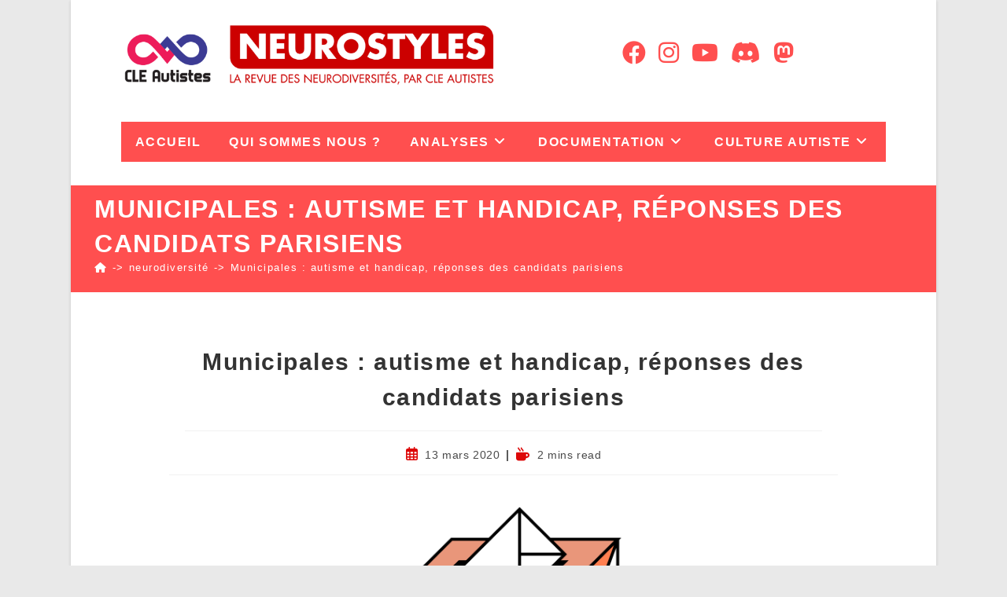

--- FILE ---
content_type: text/html; charset=UTF-8
request_url: https://cle-autistes.fr/municipales-reponse-candidats-paris/
body_size: 28481
content:
<!DOCTYPE html>
<html class="html" lang="fr-FR">
<head>
	<meta charset="UTF-8">
	<link rel="profile" href="https://gmpg.org/xfn/11">

	<meta name='robots' content='index, follow, max-image-preview:large, max-snippet:-1, max-video-preview:-1' />
<meta name="viewport" content="width=device-width, initial-scale=1">
	<!-- This site is optimized with the Yoast SEO plugin v26.7 - https://yoast.com/wordpress/plugins/seo/ -->
	<title>Municipales : autisme et handicap, réponses des candidats parisiens &#8211; Neurostyles - La revue des Neurodiversités</title>
	<meta name="description" content="Municipales 2020 à Paris : Aucun des autres candidats sollicités n&#039;a répondu spécifiquement à nos questions sur l&#039;autisme." />
	<link rel="canonical" href="https://cle-autistes.fr/municipales-reponse-candidats-paris/" />
	<meta property="og:locale" content="fr_FR" />
	<meta property="og:type" content="article" />
	<meta property="og:title" content="Municipales : autisme et handicap, réponses des candidats parisiens &#8211; Neurostyles - La revue des Neurodiversités" />
	<meta property="og:description" content="Municipales 2020 à Paris : Aucun des autres candidats sollicités n&#039;a répondu spécifiquement à nos questions sur l&#039;autisme." />
	<meta property="og:url" content="https://cle-autistes.fr/municipales-reponse-candidats-paris/" />
	<meta property="og:site_name" content="Neurostyles - La revue des Neurodiversités" />
	<meta property="article:publisher" content="https://www.facebook.com/CLEAutistes/" />
	<meta property="article:published_time" content="2020-03-13T20:56:57+00:00" />
	<meta property="article:modified_time" content="2025-05-12T20:16:04+00:00" />
	<meta property="og:image" content="https://cle-autistes.fr/wp-content/uploads/2020/03/800px-Wiki_vote_box.svg_.png" />
	<meta property="og:image:width" content="800" />
	<meta property="og:image:height" content="567" />
	<meta property="og:image:type" content="image/png" />
	<meta name="author" content="cle-autistes" />
	<meta name="twitter:card" content="summary_large_image" />
	<meta name="twitter:creator" content="@CLE_Autistes" />
	<meta name="twitter:site" content="@CLE_Autistes" />
	<meta name="twitter:label1" content="Écrit par" />
	<meta name="twitter:data1" content="cle-autistes" />
	<meta name="twitter:label2" content="Durée de lecture estimée" />
	<meta name="twitter:data2" content="3 minutes" />
	<script type="application/ld+json" class="yoast-schema-graph">{"@context":"https://schema.org","@graph":[{"@type":"Article","@id":"https://cle-autistes.fr/municipales-reponse-candidats-paris/#article","isPartOf":{"@id":"https://cle-autistes.fr/municipales-reponse-candidats-paris/"},"author":{"name":"cle-autistes","@id":"https://cle-autistes.fr/#/schema/person/8b87c9257b6b3ea52b8b1bd2219a756b"},"headline":"Municipales : autisme et handicap, réponses des candidats parisiens","datePublished":"2020-03-13T20:56:57+00:00","dateModified":"2025-05-12T20:16:04+00:00","mainEntityOfPage":{"@id":"https://cle-autistes.fr/municipales-reponse-candidats-paris/"},"wordCount":395,"publisher":{"@id":"https://cle-autistes.fr/#organization"},"image":{"@id":"https://cle-autistes.fr/municipales-reponse-candidats-paris/#primaryimage"},"thumbnailUrl":"https://cle-autistes.fr/wp-content/uploads/2020/03/800px-Wiki_vote_box.svg_.png","keywords":["Anne Hidalgo","David belliard","Maire de paris","Municipales 2020","Municipales Autisme","Municipales Paris","Municipales Paris 2020","neurodiversité","syndrome d'asperger","TND","trouble du spectre de l'autisme","TSA","Ville de Paris"],"articleSection":["Actualités","Droit des personnes handicapées"],"inLanguage":"fr-FR"},{"@type":"WebPage","@id":"https://cle-autistes.fr/municipales-reponse-candidats-paris/","url":"https://cle-autistes.fr/municipales-reponse-candidats-paris/","name":"Municipales : autisme et handicap, réponses des candidats parisiens &#8211; Neurostyles - La revue des Neurodiversités","isPartOf":{"@id":"https://cle-autistes.fr/#website"},"primaryImageOfPage":{"@id":"https://cle-autistes.fr/municipales-reponse-candidats-paris/#primaryimage"},"image":{"@id":"https://cle-autistes.fr/municipales-reponse-candidats-paris/#primaryimage"},"thumbnailUrl":"https://cle-autistes.fr/wp-content/uploads/2020/03/800px-Wiki_vote_box.svg_.png","datePublished":"2020-03-13T20:56:57+00:00","dateModified":"2025-05-12T20:16:04+00:00","description":"Municipales 2020 à Paris : Aucun des autres candidats sollicités n'a répondu spécifiquement à nos questions sur l'autisme.","breadcrumb":{"@id":"https://cle-autistes.fr/municipales-reponse-candidats-paris/#breadcrumb"},"inLanguage":"fr-FR","potentialAction":[{"@type":"ReadAction","target":["https://cle-autistes.fr/municipales-reponse-candidats-paris/"]}]},{"@type":"ImageObject","inLanguage":"fr-FR","@id":"https://cle-autistes.fr/municipales-reponse-candidats-paris/#primaryimage","url":"https://cle-autistes.fr/wp-content/uploads/2020/03/800px-Wiki_vote_box.svg_.png","contentUrl":"https://cle-autistes.fr/wp-content/uploads/2020/03/800px-Wiki_vote_box.svg_.png","width":800,"height":567},{"@type":"BreadcrumbList","@id":"https://cle-autistes.fr/municipales-reponse-candidats-paris/#breadcrumb","itemListElement":[{"@type":"ListItem","position":1,"name":"Accueil","item":"https://cle-autistes.fr/"},{"@type":"ListItem","position":2,"name":"Municipales : autisme et handicap, réponses des candidats parisiens"}]},{"@type":"WebSite","@id":"https://cle-autistes.fr/#website","url":"https://cle-autistes.fr/","name":"CLE Autistes - Revue Neurostyles","description":"La revue des Neurodiversités, par CLE Autistes","publisher":{"@id":"https://cle-autistes.fr/#organization"},"potentialAction":[{"@type":"SearchAction","target":{"@type":"EntryPoint","urlTemplate":"https://cle-autistes.fr/?s={search_term_string}"},"query-input":{"@type":"PropertyValueSpecification","valueRequired":true,"valueName":"search_term_string"}}],"inLanguage":"fr-FR"},{"@type":"Organization","@id":"https://cle-autistes.fr/#organization","name":"CLE Autistes - Collectif pour la Liberté d'Expression des Autistes","alternateName":"Association CLE Autistes","url":"https://cle-autistes.fr/","logo":{"@type":"ImageObject","inLanguage":"fr-FR","@id":"https://cle-autistes.fr/#/schema/logo/image/","url":"https://cle-autistes.fr/wp-content/uploads/2021/05/image0.png","contentUrl":"https://cle-autistes.fr/wp-content/uploads/2021/05/image0.png","width":2268,"height":1272,"caption":"CLE Autistes - Collectif pour la Liberté d'Expression des Autistes"},"image":{"@id":"https://cle-autistes.fr/#/schema/logo/image/"},"sameAs":["https://www.facebook.com/CLEAutistes/","https://x.com/CLE_Autistes","https://www.instagram.com/cle.autistes/","https://www.youtube.com/channel/UCXl77tP0OTQ9tpIFUd03WAQ","https://www.instagram.com/boycottcohortemarianne/"]},{"@type":"Person","@id":"https://cle-autistes.fr/#/schema/person/8b87c9257b6b3ea52b8b1bd2219a756b","name":"cle-autistes","url":"https://cle-autistes.fr/author/cle-autistes/"}]}</script>
	<!-- / Yoast SEO plugin. -->


<link rel='dns-prefetch' href='//www.googletagmanager.com' />
<link rel='dns-prefetch' href='//fonts.googleapis.com' />
<link rel="alternate" type="application/rss+xml" title="Neurostyles - La revue des Neurodiversités &raquo; Flux" href="https://cle-autistes.fr/feed/" />
<link rel="alternate" type="application/rss+xml" title="Neurostyles - La revue des Neurodiversités &raquo; Flux des commentaires" href="https://cle-autistes.fr/comments/feed/" />
<link rel="alternate" title="oEmbed (JSON)" type="application/json+oembed" href="https://cle-autistes.fr/wp-json/oembed/1.0/embed?url=https%3A%2F%2Fcle-autistes.fr%2Fmunicipales-reponse-candidats-paris%2F" />
<link rel="alternate" title="oEmbed (XML)" type="text/xml+oembed" href="https://cle-autistes.fr/wp-json/oembed/1.0/embed?url=https%3A%2F%2Fcle-autistes.fr%2Fmunicipales-reponse-candidats-paris%2F&#038;format=xml" />
<style id='wp-img-auto-sizes-contain-inline-css'>
img:is([sizes=auto i],[sizes^="auto," i]){contain-intrinsic-size:3000px 1500px}
/*# sourceURL=wp-img-auto-sizes-contain-inline-css */
</style>
<link rel='stylesheet' id='embedpress-css-css' href='https://cle-autistes.fr/wp-content/plugins/embedpress/assets/css/embedpress.css?ver=1768806738' media='all' />
<link rel='stylesheet' id='embedpress-blocks-style-css' href='https://cle-autistes.fr/wp-content/plugins/embedpress/assets/css/blocks.build.css?ver=1768806738' media='all' />
<link rel='stylesheet' id='embedpress-lazy-load-css-css' href='https://cle-autistes.fr/wp-content/plugins/embedpress/assets/css/lazy-load.css?ver=1768806738' media='all' />
<style id='wp-emoji-styles-inline-css'>

	img.wp-smiley, img.emoji {
		display: inline !important;
		border: none !important;
		box-shadow: none !important;
		height: 1em !important;
		width: 1em !important;
		margin: 0 0.07em !important;
		vertical-align: -0.1em !important;
		background: none !important;
		padding: 0 !important;
	}
/*# sourceURL=wp-emoji-styles-inline-css */
</style>
<link rel='stylesheet' id='wp-block-library-css' href='https://cle-autistes.fr/wp-content/plugins/gutenberg/build/styles/block-library/style.css?ver=22.3.0' media='all' />
<link rel='stylesheet' id='wp-block-library-theme-css' href='https://cle-autistes.fr/wp-content/plugins/gutenberg/build/styles/block-library/theme.css?ver=22.3.0' media='all' />
<style id='classic-theme-styles-inline-css'>
.wp-block-button__link{background-color:#32373c;border-radius:9999px;box-shadow:none;color:#fff;font-size:1.125em;padding:calc(.667em + 2px) calc(1.333em + 2px);text-decoration:none}.wp-block-file__button{background:#32373c;color:#fff}.wp-block-accordion-heading{margin:0}.wp-block-accordion-heading__toggle{background-color:inherit!important;color:inherit!important}.wp-block-accordion-heading__toggle:not(:focus-visible){outline:none}.wp-block-accordion-heading__toggle:focus,.wp-block-accordion-heading__toggle:hover{background-color:inherit!important;border:none;box-shadow:none;color:inherit;padding:var(--wp--preset--spacing--20,1em) 0;text-decoration:none}.wp-block-accordion-heading__toggle:focus-visible{outline:auto;outline-offset:0}
/*# sourceURL=https://cle-autistes.fr/wp-content/plugins/gutenberg/build/styles/block-library/classic.css */
</style>
<link rel='stylesheet' id='flex-posts-css' href='https://cle-autistes.fr/wp-content/plugins/flex-posts/public/css/flex-posts.min.css?ver=1.12.0' media='all' />
<link rel='stylesheet' id='ogb-block-style-css' href='https://cle-autistes.fr/wp-content/plugins/ocean-gutenberg-blocks/dist/style-index.css?ver=1764375255' media='all' />
<link rel='stylesheet' id='Change-Admin-Login-Logo-css' href='https://cle-autistes.fr/wp-content/plugins/change-admin-login-logo/public/css/Change-Admin-Login-Logo-public-public.css?ver=1.0.0' media='all' />
<style id='global-styles-inline-css'>
:root{--wp--preset--aspect-ratio--square: 1;--wp--preset--aspect-ratio--4-3: 4/3;--wp--preset--aspect-ratio--3-4: 3/4;--wp--preset--aspect-ratio--3-2: 3/2;--wp--preset--aspect-ratio--2-3: 2/3;--wp--preset--aspect-ratio--16-9: 16/9;--wp--preset--aspect-ratio--9-16: 9/16;--wp--preset--color--black: #000000;--wp--preset--color--cyan-bluish-gray: #abb8c3;--wp--preset--color--white: #ffffff;--wp--preset--color--pale-pink: #f78da7;--wp--preset--color--vivid-red: #cf2e2e;--wp--preset--color--luminous-vivid-orange: #ff6900;--wp--preset--color--luminous-vivid-amber: #fcb900;--wp--preset--color--light-green-cyan: #7bdcb5;--wp--preset--color--vivid-green-cyan: #00d084;--wp--preset--color--pale-cyan-blue: #8ed1fc;--wp--preset--color--vivid-cyan-blue: #0693e3;--wp--preset--color--vivid-purple: #9b51e0;--wp--preset--gradient--vivid-cyan-blue-to-vivid-purple: linear-gradient(135deg,rgb(6,147,227) 0%,rgb(155,81,224) 100%);--wp--preset--gradient--light-green-cyan-to-vivid-green-cyan: linear-gradient(135deg,rgb(122,220,180) 0%,rgb(0,208,130) 100%);--wp--preset--gradient--luminous-vivid-amber-to-luminous-vivid-orange: linear-gradient(135deg,rgb(252,185,0) 0%,rgb(255,105,0) 100%);--wp--preset--gradient--luminous-vivid-orange-to-vivid-red: linear-gradient(135deg,rgb(255,105,0) 0%,rgb(207,46,46) 100%);--wp--preset--gradient--very-light-gray-to-cyan-bluish-gray: linear-gradient(135deg,rgb(238,238,238) 0%,rgb(169,184,195) 100%);--wp--preset--gradient--cool-to-warm-spectrum: linear-gradient(135deg,rgb(74,234,220) 0%,rgb(151,120,209) 20%,rgb(207,42,186) 40%,rgb(238,44,130) 60%,rgb(251,105,98) 80%,rgb(254,248,76) 100%);--wp--preset--gradient--blush-light-purple: linear-gradient(135deg,rgb(255,206,236) 0%,rgb(152,150,240) 100%);--wp--preset--gradient--blush-bordeaux: linear-gradient(135deg,rgb(254,205,165) 0%,rgb(254,45,45) 50%,rgb(107,0,62) 100%);--wp--preset--gradient--luminous-dusk: linear-gradient(135deg,rgb(255,203,112) 0%,rgb(199,81,192) 50%,rgb(65,88,208) 100%);--wp--preset--gradient--pale-ocean: linear-gradient(135deg,rgb(255,245,203) 0%,rgb(182,227,212) 50%,rgb(51,167,181) 100%);--wp--preset--gradient--electric-grass: linear-gradient(135deg,rgb(202,248,128) 0%,rgb(113,206,126) 100%);--wp--preset--gradient--midnight: linear-gradient(135deg,rgb(2,3,129) 0%,rgb(40,116,252) 100%);--wp--preset--font-size--small: 13px;--wp--preset--font-size--medium: 20px;--wp--preset--font-size--large: 36px;--wp--preset--font-size--x-large: 42px;--wp--preset--spacing--20: 0.44rem;--wp--preset--spacing--30: 0.67rem;--wp--preset--spacing--40: 1rem;--wp--preset--spacing--50: 1.5rem;--wp--preset--spacing--60: 2.25rem;--wp--preset--spacing--70: 3.38rem;--wp--preset--spacing--80: 5.06rem;--wp--preset--shadow--natural: 6px 6px 9px rgba(0, 0, 0, 0.2);--wp--preset--shadow--deep: 12px 12px 50px rgba(0, 0, 0, 0.4);--wp--preset--shadow--sharp: 6px 6px 0px rgba(0, 0, 0, 0.2);--wp--preset--shadow--outlined: 6px 6px 0px -3px rgb(255, 255, 255), 6px 6px rgb(0, 0, 0);--wp--preset--shadow--crisp: 6px 6px 0px rgb(0, 0, 0);}:where(.is-layout-flex){gap: 0.5em;}:where(.is-layout-grid){gap: 0.5em;}body .is-layout-flex{display: flex;}.is-layout-flex{flex-wrap: wrap;align-items: center;}.is-layout-flex > :is(*, div){margin: 0;}body .is-layout-grid{display: grid;}.is-layout-grid > :is(*, div){margin: 0;}:where(.wp-block-columns.is-layout-flex){gap: 2em;}:where(.wp-block-columns.is-layout-grid){gap: 2em;}:where(.wp-block-post-template.is-layout-flex){gap: 1.25em;}:where(.wp-block-post-template.is-layout-grid){gap: 1.25em;}.has-black-color{color: var(--wp--preset--color--black) !important;}.has-cyan-bluish-gray-color{color: var(--wp--preset--color--cyan-bluish-gray) !important;}.has-white-color{color: var(--wp--preset--color--white) !important;}.has-pale-pink-color{color: var(--wp--preset--color--pale-pink) !important;}.has-vivid-red-color{color: var(--wp--preset--color--vivid-red) !important;}.has-luminous-vivid-orange-color{color: var(--wp--preset--color--luminous-vivid-orange) !important;}.has-luminous-vivid-amber-color{color: var(--wp--preset--color--luminous-vivid-amber) !important;}.has-light-green-cyan-color{color: var(--wp--preset--color--light-green-cyan) !important;}.has-vivid-green-cyan-color{color: var(--wp--preset--color--vivid-green-cyan) !important;}.has-pale-cyan-blue-color{color: var(--wp--preset--color--pale-cyan-blue) !important;}.has-vivid-cyan-blue-color{color: var(--wp--preset--color--vivid-cyan-blue) !important;}.has-vivid-purple-color{color: var(--wp--preset--color--vivid-purple) !important;}.has-black-background-color{background-color: var(--wp--preset--color--black) !important;}.has-cyan-bluish-gray-background-color{background-color: var(--wp--preset--color--cyan-bluish-gray) !important;}.has-white-background-color{background-color: var(--wp--preset--color--white) !important;}.has-pale-pink-background-color{background-color: var(--wp--preset--color--pale-pink) !important;}.has-vivid-red-background-color{background-color: var(--wp--preset--color--vivid-red) !important;}.has-luminous-vivid-orange-background-color{background-color: var(--wp--preset--color--luminous-vivid-orange) !important;}.has-luminous-vivid-amber-background-color{background-color: var(--wp--preset--color--luminous-vivid-amber) !important;}.has-light-green-cyan-background-color{background-color: var(--wp--preset--color--light-green-cyan) !important;}.has-vivid-green-cyan-background-color{background-color: var(--wp--preset--color--vivid-green-cyan) !important;}.has-pale-cyan-blue-background-color{background-color: var(--wp--preset--color--pale-cyan-blue) !important;}.has-vivid-cyan-blue-background-color{background-color: var(--wp--preset--color--vivid-cyan-blue) !important;}.has-vivid-purple-background-color{background-color: var(--wp--preset--color--vivid-purple) !important;}.has-black-border-color{border-color: var(--wp--preset--color--black) !important;}.has-cyan-bluish-gray-border-color{border-color: var(--wp--preset--color--cyan-bluish-gray) !important;}.has-white-border-color{border-color: var(--wp--preset--color--white) !important;}.has-pale-pink-border-color{border-color: var(--wp--preset--color--pale-pink) !important;}.has-vivid-red-border-color{border-color: var(--wp--preset--color--vivid-red) !important;}.has-luminous-vivid-orange-border-color{border-color: var(--wp--preset--color--luminous-vivid-orange) !important;}.has-luminous-vivid-amber-border-color{border-color: var(--wp--preset--color--luminous-vivid-amber) !important;}.has-light-green-cyan-border-color{border-color: var(--wp--preset--color--light-green-cyan) !important;}.has-vivid-green-cyan-border-color{border-color: var(--wp--preset--color--vivid-green-cyan) !important;}.has-pale-cyan-blue-border-color{border-color: var(--wp--preset--color--pale-cyan-blue) !important;}.has-vivid-cyan-blue-border-color{border-color: var(--wp--preset--color--vivid-cyan-blue) !important;}.has-vivid-purple-border-color{border-color: var(--wp--preset--color--vivid-purple) !important;}.has-vivid-cyan-blue-to-vivid-purple-gradient-background{background: var(--wp--preset--gradient--vivid-cyan-blue-to-vivid-purple) !important;}.has-light-green-cyan-to-vivid-green-cyan-gradient-background{background: var(--wp--preset--gradient--light-green-cyan-to-vivid-green-cyan) !important;}.has-luminous-vivid-amber-to-luminous-vivid-orange-gradient-background{background: var(--wp--preset--gradient--luminous-vivid-amber-to-luminous-vivid-orange) !important;}.has-luminous-vivid-orange-to-vivid-red-gradient-background{background: var(--wp--preset--gradient--luminous-vivid-orange-to-vivid-red) !important;}.has-very-light-gray-to-cyan-bluish-gray-gradient-background{background: var(--wp--preset--gradient--very-light-gray-to-cyan-bluish-gray) !important;}.has-cool-to-warm-spectrum-gradient-background{background: var(--wp--preset--gradient--cool-to-warm-spectrum) !important;}.has-blush-light-purple-gradient-background{background: var(--wp--preset--gradient--blush-light-purple) !important;}.has-blush-bordeaux-gradient-background{background: var(--wp--preset--gradient--blush-bordeaux) !important;}.has-luminous-dusk-gradient-background{background: var(--wp--preset--gradient--luminous-dusk) !important;}.has-pale-ocean-gradient-background{background: var(--wp--preset--gradient--pale-ocean) !important;}.has-electric-grass-gradient-background{background: var(--wp--preset--gradient--electric-grass) !important;}.has-midnight-gradient-background{background: var(--wp--preset--gradient--midnight) !important;}.has-small-font-size{font-size: var(--wp--preset--font-size--small) !important;}.has-medium-font-size{font-size: var(--wp--preset--font-size--medium) !important;}.has-large-font-size{font-size: var(--wp--preset--font-size--large) !important;}.has-x-large-font-size{font-size: var(--wp--preset--font-size--x-large) !important;}
:where(.wp-block-columns.is-layout-flex){gap: 2em;}:where(.wp-block-columns.is-layout-grid){gap: 2em;}
:root :where(.wp-block-pullquote){font-size: 1.5em;line-height: 1.6;}
:where(.wp-block-post-template.is-layout-flex){gap: 1.25em;}:where(.wp-block-post-template.is-layout-grid){gap: 1.25em;}
:where(.wp-block-term-template.is-layout-flex){gap: 1.25em;}:where(.wp-block-term-template.is-layout-grid){gap: 1.25em;}
/*# sourceURL=global-styles-inline-css */
</style>
<link rel='stylesheet' id='SFSImainCss-css' href='https://cle-autistes.fr/wp-content/plugins/ultimate-social-media-icons/css/sfsi-style.css?ver=2.9.6' media='all' />
<link rel='stylesheet' id='eeb-css-frontend-css' href='https://cle-autistes.fr/wp-content/plugins/email-encoder-bundle/assets/css/style.css?ver=54d4eedc552c499c4a8d6b89c23d3df1' media='all' />
<link rel='stylesheet' id='font-awesome-css' href='https://cle-autistes.fr/wp-content/themes/oceanwp/assets/fonts/fontawesome/css/all.min.css?ver=6.7.2' media='all' />
<link rel='stylesheet' id='simple-line-icons-css' href='https://cle-autistes.fr/wp-content/themes/oceanwp/assets/css/third/simple-line-icons.min.css?ver=2.4.0' media='all' />
<link rel='stylesheet' id='oceanwp-style-css' href='https://cle-autistes.fr/wp-content/themes/oceanwp/assets/css/style.min.css?ver=4.1.4' media='all' />
<link rel='stylesheet' id='oceanwp-hamburgers-css' href='https://cle-autistes.fr/wp-content/themes/oceanwp/assets/css/third/hamburgers/hamburgers.min.css?ver=4.1.4' media='all' />
<link rel='stylesheet' id='oceanwp-elastic-css' href='https://cle-autistes.fr/wp-content/themes/oceanwp/assets/css/third/hamburgers/types/elastic.css?ver=4.1.4' media='all' />
<link rel='stylesheet' id='oceanwp-google-font-montserrat-css' href='//fonts.googleapis.com/css?family=Montserrat%3A100%2C200%2C300%2C400%2C500%2C600%2C700%2C800%2C900%2C100i%2C200i%2C300i%2C400i%2C500i%2C600i%2C700i%2C800i%2C900i&#038;subset=latin%2Clatin-ext&#038;display=swap&#038;ver=6.9' media='all' />
<link rel='stylesheet' id='wp-members-css' href='https://cle-autistes.fr/wp-content/plugins/wp-members/assets/css/forms/generic-no-float.min.css?ver=3.5.5.1' media='all' />
<link rel='stylesheet' id='newsletter-css' href='https://cle-autistes.fr/wp-content/plugins/newsletter/style.css?ver=9.1.0' media='all' />
<link rel='stylesheet' id='dashicons-css' href='https://cle-autistes.fr/wp-includes/css/dashicons.min.css?ver=6.9' media='all' />
<link rel='stylesheet' id='elementor-frontend-css' href='https://cle-autistes.fr/wp-content/plugins/elementor/assets/css/frontend.min.css?ver=3.34.0-dev2' media='all' />
<link rel='stylesheet' id='eael-general-css' href='https://cle-autistes.fr/wp-content/plugins/essential-addons-for-elementor-lite/assets/front-end/css/view/general.min.css?ver=6.5.7' media='all' />
<link rel='stylesheet' id='oe-widgets-style-css' href='https://cle-autistes.fr/wp-content/plugins/ocean-extra/assets/css/widgets.css?ver=6.9' media='all' />
<link rel='stylesheet' id='ogb-style-css' href='https://cle-autistes.fr/wp-content/plugins/ocean-gutenberg-blocks/assets/css/ogb-style.min.css?ver=1.2.0' media='all' />
<link rel='stylesheet' id='fontawesome-css' href='https://cle-autistes.fr/wp-content/plugins/ocean-gutenberg-blocks/assets/fonts/fontawesome/css/all.min.css?ver=1.2.0' media='all' />
<script src="https://cle-autistes.fr/wp-includes/js/jquery/jquery.min.js?ver=3.7.1" id="jquery-core-js"></script>
<script src="https://cle-autistes.fr/wp-includes/js/jquery/jquery-migrate.min.js?ver=3.4.1" id="jquery-migrate-js"></script>
<script src="https://cle-autistes.fr/wp-content/plugins/ocean-gutenberg-blocks/assets/js/block/alert.min.js?ver=1.2.0" id="ogb-alert-js"></script>
<script src="https://cle-autistes.fr/wp-content/plugins/ocean-gutenberg-blocks/assets/js/vendors/axios.min.js?ver=6.9" id="axios-js"></script>
<script id="ogb-newsletter-js-extra">
var ogbNewsletterData = {"ajax_url":"https://cle-autistes.fr/wp-admin/admin-ajax.php","nonce":"02962a1c47"};
//# sourceURL=ogb-newsletter-js-extra
</script>
<script src="https://cle-autistes.fr/wp-content/plugins/ocean-gutenberg-blocks/assets/js/block/newsletter.min.js?ver=1.2.0" id="ogb-newsletter-js"></script>
<script src="https://cle-autistes.fr/wp-content/plugins/change-admin-login-logo/public/js/Change-Admin-Login-Logo-public.js?ver=1.0.0" id="Change-Admin-Login-Logo-js"></script>
<script src="https://cle-autistes.fr/wp-content/plugins/email-encoder-bundle/assets/js/custom.js?ver=2c542c9989f589cd5318f5cef6a9ecd7" id="eeb-js-frontend-js"></script>

<!-- Extrait de code de la balise Google (gtag.js) ajouté par Site Kit -->
<!-- Extrait Google Analytics ajouté par Site Kit -->
<script src="https://www.googletagmanager.com/gtag/js?id=GT-NCGKSGTN" id="google_gtagjs-js" async></script>
<script id="google_gtagjs-js-after">
window.dataLayer = window.dataLayer || [];function gtag(){dataLayer.push(arguments);}
gtag("set","linker",{"domains":["cle-autistes.fr"]});
gtag("js", new Date());
gtag("set", "developer_id.dZTNiMT", true);
gtag("config", "GT-NCGKSGTN", {"googlesitekit_post_type":"post","googlesitekit_post_date":"20200313","googlesitekit_post_categories":"Actualit\u00e9s; Droit des personnes handicap\u00e9es"});
 window._googlesitekit = window._googlesitekit || {}; window._googlesitekit.throttledEvents = []; window._googlesitekit.gtagEvent = (name, data) => { var key = JSON.stringify( { name, data } ); if ( !! window._googlesitekit.throttledEvents[ key ] ) { return; } window._googlesitekit.throttledEvents[ key ] = true; setTimeout( () => { delete window._googlesitekit.throttledEvents[ key ]; }, 5 ); gtag( "event", name, { ...data, event_source: "site-kit" } ); }; 
//# sourceURL=google_gtagjs-js-after
</script>
<link rel="https://api.w.org/" href="https://cle-autistes.fr/wp-json/" /><link rel="alternate" title="JSON" type="application/json" href="https://cle-autistes.fr/wp-json/wp/v2/posts/3387" /><link rel="EditURI" type="application/rsd+xml" title="RSD" href="https://cle-autistes.fr/xmlrpc.php?rsd" />
<meta name="generator" content="WordPress 6.9" />
<link rel='shortlink' href='https://cle-autistes.fr/?p=3387' />
<script type="text/javascript">if(!window._buttonizer) { window._buttonizer = {}; };var _buttonizer_page_data = {"language":"fr"};window._buttonizer.data = { ..._buttonizer_page_data, ...window._buttonizer.data };</script><style id="essential-blocks-global-styles">
            :root {
                --eb-global-primary-color: #101828;
--eb-global-secondary-color: #475467;
--eb-global-tertiary-color: #98A2B3;
--eb-global-text-color: #475467;
--eb-global-heading-color: #1D2939;
--eb-global-link-color: #444CE7;
--eb-global-background-color: #F9FAFB;
--eb-global-button-text-color: #FFFFFF;
--eb-global-button-background-color: #101828;
--eb-gradient-primary-color: linear-gradient(90deg, hsla(259, 84%, 78%, 1) 0%, hsla(206, 67%, 75%, 1) 100%);
--eb-gradient-secondary-color: linear-gradient(90deg, hsla(18, 76%, 85%, 1) 0%, hsla(203, 69%, 84%, 1) 100%);
--eb-gradient-tertiary-color: linear-gradient(90deg, hsla(248, 21%, 15%, 1) 0%, hsla(250, 14%, 61%, 1) 100%);
--eb-gradient-background-color: linear-gradient(90deg, rgb(250, 250, 250) 0%, rgb(233, 233, 233) 49%, rgb(244, 243, 243) 100%);

                --eb-tablet-breakpoint: 1024px;
--eb-mobile-breakpoint: 767px;

            }
            
            
        </style><meta name="generator" content="Site Kit by Google 1.170.0" /><meta name="follow.[base64]" content="TkpNA3wdHHDbSLJmEED4"/><meta name="google-site-verification" content="5fiJ1oerCJzUR_-KcHN0IpVJd4gtVwv9TxRNjPgh7tI"><meta name="generator" content="Elementor 3.34.0-dev2; features: e_font_icon_svg, additional_custom_breakpoints; settings: css_print_method-external, google_font-enabled, font_display-auto">

<!-- Meta Pixel Code -->
<script type='text/javascript'>
!function(f,b,e,v,n,t,s){if(f.fbq)return;n=f.fbq=function(){n.callMethod?
n.callMethod.apply(n,arguments):n.queue.push(arguments)};if(!f._fbq)f._fbq=n;
n.push=n;n.loaded=!0;n.version='2.0';n.queue=[];t=b.createElement(e);t.async=!0;
t.src=v;s=b.getElementsByTagName(e)[0];s.parentNode.insertBefore(t,s)}(window,
document,'script','https://connect.facebook.net/en_US/fbevents.js');
</script>
<!-- End Meta Pixel Code -->
<script type='text/javascript'>var url = window.location.origin + '?ob=open-bridge';
            fbq('set', 'openbridge', '3963634133908947', url);
fbq('init', '3963634133908947', {}, {
    "agent": "wordpress-6.9-4.1.5"
})</script><script type='text/javascript'>
    fbq('track', 'PageView', []);
  </script>			<style>
				.e-con.e-parent:nth-of-type(n+4):not(.e-lazyloaded):not(.e-no-lazyload),
				.e-con.e-parent:nth-of-type(n+4):not(.e-lazyloaded):not(.e-no-lazyload) * {
					background-image: none !important;
				}
				@media screen and (max-height: 1024px) {
					.e-con.e-parent:nth-of-type(n+3):not(.e-lazyloaded):not(.e-no-lazyload),
					.e-con.e-parent:nth-of-type(n+3):not(.e-lazyloaded):not(.e-no-lazyload) * {
						background-image: none !important;
					}
				}
				@media screen and (max-height: 640px) {
					.e-con.e-parent:nth-of-type(n+2):not(.e-lazyloaded):not(.e-no-lazyload),
					.e-con.e-parent:nth-of-type(n+2):not(.e-lazyloaded):not(.e-no-lazyload) * {
						background-image: none !important;
					}
				}
			</style>
			<style type="text/css">.blue-message {
    background-color: #3399ff;
    color: #ffffff;
    text-shadow: none;
    font-size: 16px;
    line-height: 24px;
    padding: 10px;
    padding-top: 10px;
    padding-right: 10px;
    padding-bottom: 10px;
    padding-left: 10px;
}.green-message {
    background-color: #8cc14c;
    color: #ffffff;
    text-shadow: none;
    font-size: 16px;
    line-height: 24px;
    padding: 10px;
    padding-top: 10px;
    padding-right: 10px;
    padding-bottom: 10px;
    padding-left: 10px;
}.orange-message {
    background-color: #faa732;
    color: #ffffff;
    text-shadow: none;
    font-size: 16px;
    line-height: 24px;
    padding: 10px;
    padding-top: 10px;
    padding-right: 10px;
    padding-bottom: 10px;
    padding-left: 10px;
}.red-message {
    background-color: #da4d31;
    color: #ffffff;
    text-shadow: none;
    font-size: 16px;
    line-height: 24px;
    padding: 10px;
    padding-top: 10px;
    padding-right: 10px;
    padding-bottom: 10px;
    padding-left: 10px;
}.grey-message {
    background-color: #53555c;
    color: #ffffff;
    text-shadow: none;
    font-size: 16px;
    line-height: 24px;
    padding: 10px;
    padding-top: 10px;
    padding-right: 10px;
    padding-bottom: 10px;
    padding-left: 10px;
}.left-block {
    background: radial-gradient(ellipse at center center, #ffffff 0%, #f2f2f2 100%);
    color: #8b8e97;
    padding: 10px;
    padding-top: 10px;
    padding-right: 10px;
    padding-bottom: 10px;
    padding-left: 10px;
    margin: 10px;
    margin-top: 10px;
    margin-right: 10px;
    margin-bottom: 10px;
    margin-left: 10px;
    float: left;
}.right-block {
    background: radial-gradient(ellipse at center center, #ffffff 0%, #f2f2f2 100%);
    color: #8b8e97;
    padding: 10px;
    padding-top: 10px;
    padding-right: 10px;
    padding-bottom: 10px;
    padding-left: 10px;
    margin: 10px;
    margin-top: 10px;
    margin-right: 10px;
    margin-bottom: 10px;
    margin-left: 10px;
    float: right;
}.blockquotes {
    background-color: none;
    border-left: 5px solid #f1f1f1;
    color: #8B8E97;
    font-size: 16px;
    font-style: italic;
    line-height: 22px;
    padding-left: 15px;
    padding: 10px;
    padding-top: 10px;
    padding-right: 10px;
    padding-bottom: 10px;
    width: 60%;
    float: left;
}</style><style id="uagb-style-conditional-extension">@media (min-width: 1025px){body .uag-hide-desktop.uagb-google-map__wrap,body .uag-hide-desktop{display:none !important}}@media (min-width: 768px) and (max-width: 1024px){body .uag-hide-tab.uagb-google-map__wrap,body .uag-hide-tab{display:none !important}}@media (max-width: 767px){body .uag-hide-mob.uagb-google-map__wrap,body .uag-hide-mob{display:none !important}}</style><link rel="icon" href="https://cle-autistes.fr/wp-content/uploads/2021/05/cropped-image0-1-32x32.png" sizes="32x32" />
<link rel="icon" href="https://cle-autistes.fr/wp-content/uploads/2021/05/cropped-image0-1-192x192.png" sizes="192x192" />
<link rel="apple-touch-icon" href="https://cle-autistes.fr/wp-content/uploads/2021/05/cropped-image0-1-180x180.png" />
<meta name="msapplication-TileImage" content="https://cle-autistes.fr/wp-content/uploads/2021/05/cropped-image0-1-270x270.png" />
		<style id="wp-custom-css">
			/*HEADER*/#site-navigation{margin-bottom:30px;!important}/* Titre Page */.page-header{margin-bottom:30px}/* Derniers Articles*/.wp-block-latest-posts{margin-bottom:30px}/* Typo bouton ASSOCIATION */.buttonizer-label-0-0-6{font-weight:700;letter-spacing:.5px}		</style>
		<!-- OceanWP CSS -->
<style type="text/css">
/* Colors */a:hover,a.light:hover,.theme-heading .text::before,.theme-heading .text::after,#top-bar-content >a:hover,#top-bar-social li.oceanwp-email a:hover,#site-navigation-wrap .dropdown-menu >li >a:hover,#site-header.medium-header #medium-searchform button:hover,.oceanwp-mobile-menu-icon a:hover,.blog-entry.post .blog-entry-header .entry-title a:hover,.blog-entry.post .blog-entry-readmore a:hover,.blog-entry.thumbnail-entry .blog-entry-category a,ul.meta li a:hover,.dropcap,.single nav.post-navigation .nav-links .title,body .related-post-title a:hover,body #wp-calendar caption,body .contact-info-widget.default i,body .contact-info-widget.big-icons i,body .custom-links-widget .oceanwp-custom-links li a:hover,body .custom-links-widget .oceanwp-custom-links li a:hover:before,body .posts-thumbnails-widget li a:hover,body .social-widget li.oceanwp-email a:hover,.comment-author .comment-meta .comment-reply-link,#respond #cancel-comment-reply-link:hover,#footer-widgets .footer-box a:hover,#footer-bottom a:hover,#footer-bottom #footer-bottom-menu a:hover,.sidr a:hover,.sidr-class-dropdown-toggle:hover,.sidr-class-menu-item-has-children.active >a,.sidr-class-menu-item-has-children.active >a >.sidr-class-dropdown-toggle,input[type=checkbox]:checked:before{color:#ff4f4f}.single nav.post-navigation .nav-links .title .owp-icon use,.blog-entry.post .blog-entry-readmore a:hover .owp-icon use,body .contact-info-widget.default .owp-icon use,body .contact-info-widget.big-icons .owp-icon use{stroke:#ff4f4f}input[type="button"],input[type="reset"],input[type="submit"],button[type="submit"],.button,#site-navigation-wrap .dropdown-menu >li.btn >a >span,.thumbnail:hover i,.thumbnail:hover .link-post-svg-icon,.post-quote-content,.omw-modal .omw-close-modal,body .contact-info-widget.big-icons li:hover i,body .contact-info-widget.big-icons li:hover .owp-icon,body div.wpforms-container-full .wpforms-form input[type=submit],body div.wpforms-container-full .wpforms-form button[type=submit],body div.wpforms-container-full .wpforms-form .wpforms-page-button,.woocommerce-cart .wp-element-button,.woocommerce-checkout .wp-element-button,.wp-block-button__link{background-color:#ff4f4f}.widget-title{border-color:#ff4f4f}blockquote{border-color:#ff4f4f}.wp-block-quote{border-color:#ff4f4f}#searchform-dropdown{border-color:#ff4f4f}.dropdown-menu .sub-menu{border-color:#ff4f4f}.blog-entry.large-entry .blog-entry-readmore a:hover{border-color:#ff4f4f}.oceanwp-newsletter-form-wrap input[type="email"]:focus{border-color:#ff4f4f}.social-widget li.oceanwp-email a:hover{border-color:#ff4f4f}#respond #cancel-comment-reply-link:hover{border-color:#ff4f4f}body .contact-info-widget.big-icons li:hover i{border-color:#ff4f4f}body .contact-info-widget.big-icons li:hover .owp-icon{border-color:#ff4f4f}#footer-widgets .oceanwp-newsletter-form-wrap input[type="email"]:focus{border-color:#ff4f4f}input[type="button"]:hover,input[type="reset"]:hover,input[type="submit"]:hover,button[type="submit"]:hover,input[type="button"]:focus,input[type="reset"]:focus,input[type="submit"]:focus,button[type="submit"]:focus,.button:hover,.button:focus,#site-navigation-wrap .dropdown-menu >li.btn >a:hover >span,.post-quote-author,.omw-modal .omw-close-modal:hover,body div.wpforms-container-full .wpforms-form input[type=submit]:hover,body div.wpforms-container-full .wpforms-form button[type=submit]:hover,body div.wpforms-container-full .wpforms-form .wpforms-page-button:hover,.woocommerce-cart .wp-element-button:hover,.woocommerce-checkout .wp-element-button:hover,.wp-block-button__link:hover{background-color:#cc0000}a{color:#cc0000}a .owp-icon use{stroke:#cc0000}a:hover{color:#630000}a:hover .owp-icon use{stroke:#630000}body .theme-button,body input[type="submit"],body button[type="submit"],body button,body .button,body div.wpforms-container-full .wpforms-form input[type=submit],body div.wpforms-container-full .wpforms-form button[type=submit],body div.wpforms-container-full .wpforms-form .wpforms-page-button,.woocommerce-cart .wp-element-button,.woocommerce-checkout .wp-element-button,.wp-block-button__link{background-color:#ff4f4f}body .theme-button:hover,body input[type="submit"]:hover,body button[type="submit"]:hover,body button:hover,body .button:hover,body div.wpforms-container-full .wpforms-form input[type=submit]:hover,body div.wpforms-container-full .wpforms-form input[type=submit]:active,body div.wpforms-container-full .wpforms-form button[type=submit]:hover,body div.wpforms-container-full .wpforms-form button[type=submit]:active,body div.wpforms-container-full .wpforms-form .wpforms-page-button:hover,body div.wpforms-container-full .wpforms-form .wpforms-page-button:active,.woocommerce-cart .wp-element-button:hover,.woocommerce-checkout .wp-element-button:hover,.wp-block-button__link:hover{background-color:#cc0000}body .theme-button,body input[type="submit"],body button[type="submit"],body button,body .button,body div.wpforms-container-full .wpforms-form input[type=submit],body div.wpforms-container-full .wpforms-form button[type=submit],body div.wpforms-container-full .wpforms-form .wpforms-page-button,.woocommerce-cart .wp-element-button,.woocommerce-checkout .wp-element-button,.wp-block-button__link{border-color:#ffffff}body .theme-button:hover,body input[type="submit"]:hover,body button[type="submit"]:hover,body button:hover,body .button:hover,body div.wpforms-container-full .wpforms-form input[type=submit]:hover,body div.wpforms-container-full .wpforms-form input[type=submit]:active,body div.wpforms-container-full .wpforms-form button[type=submit]:hover,body div.wpforms-container-full .wpforms-form button[type=submit]:active,body div.wpforms-container-full .wpforms-form .wpforms-page-button:hover,body div.wpforms-container-full .wpforms-form .wpforms-page-button:active,.woocommerce-cart .wp-element-button:hover,.woocommerce-checkout .wp-element-button:hover,.wp-block-button__link:hover{border-color:#ffffff}.page-header .page-header-title,.page-header.background-image-page-header .page-header-title{color:#ffffff}.site-breadcrumbs,.background-image-page-header .site-breadcrumbs{color:#ffffff}.site-breadcrumbs ul li .breadcrumb-sep,.site-breadcrumbs ol li .breadcrumb-sep{color:#ffffff}.site-breadcrumbs a,.background-image-page-header .site-breadcrumbs a{color:#ffffff}.site-breadcrumbs a .owp-icon use,.background-image-page-header .site-breadcrumbs a .owp-icon use{stroke:#ffffff}.site-breadcrumbs a:hover,.background-image-page-header .site-breadcrumbs a:hover{color:#c6c6c6}.site-breadcrumbs a:hover .owp-icon use,.background-image-page-header .site-breadcrumbs a:hover .owp-icon use{stroke:#c6c6c6}body{color:#0a0a0a}h1{color:#ff4f4f}/* OceanWP Style Settings CSS */.container{width:2793px}@media only screen and (min-width:960px){.content-area,.content-left-sidebar .content-area{width:80%}}.separate-layout .content-area,.separate-layout.content-left-sidebar .content-area,.content-both-sidebars.scs-style .content-area,.separate-layout.content-both-sidebars.ssc-style .content-area,body.separate-blog.separate-layout #blog-entries >*,body.separate-blog.separate-layout .oceanwp-pagination,body.separate-blog.separate-layout .blog-entry.grid-entry .blog-entry-inner{padding:30pxpx}.separate-layout.content-full-width .content-area{padding:30pxpx !important}.separate-layout .widget-area .sidebar-box{padding:40pxpx}.boxed-layout #wrap,.boxed-layout .parallax-footer,.boxed-layout .owp-floating-bar{width:1100px}.theme-button,input[type="submit"],button[type="submit"],button,.button,body div.wpforms-container-full .wpforms-form input[type=submit],body div.wpforms-container-full .wpforms-form button[type=submit],body div.wpforms-container-full .wpforms-form .wpforms-page-button{border-style:solid}.theme-button,input[type="submit"],button[type="submit"],button,.button,body div.wpforms-container-full .wpforms-form input[type=submit],body div.wpforms-container-full .wpforms-form button[type=submit],body div.wpforms-container-full .wpforms-form .wpforms-page-button{border-width:1px}form input[type="text"],form input[type="password"],form input[type="email"],form input[type="url"],form input[type="date"],form input[type="month"],form input[type="time"],form input[type="datetime"],form input[type="datetime-local"],form input[type="week"],form input[type="number"],form input[type="search"],form input[type="tel"],form input[type="color"],form select,form textarea,.woocommerce .woocommerce-checkout .select2-container--default .select2-selection--single{border-style:solid}body div.wpforms-container-full .wpforms-form input[type=date],body div.wpforms-container-full .wpforms-form input[type=datetime],body div.wpforms-container-full .wpforms-form input[type=datetime-local],body div.wpforms-container-full .wpforms-form input[type=email],body div.wpforms-container-full .wpforms-form input[type=month],body div.wpforms-container-full .wpforms-form input[type=number],body div.wpforms-container-full .wpforms-form input[type=password],body div.wpforms-container-full .wpforms-form input[type=range],body div.wpforms-container-full .wpforms-form input[type=search],body div.wpforms-container-full .wpforms-form input[type=tel],body div.wpforms-container-full .wpforms-form input[type=text],body div.wpforms-container-full .wpforms-form input[type=time],body div.wpforms-container-full .wpforms-form input[type=url],body div.wpforms-container-full .wpforms-form input[type=week],body div.wpforms-container-full .wpforms-form select,body div.wpforms-container-full .wpforms-form textarea{border-style:solid}form input[type="text"],form input[type="password"],form input[type="email"],form input[type="url"],form input[type="date"],form input[type="month"],form input[type="time"],form input[type="datetime"],form input[type="datetime-local"],form input[type="week"],form input[type="number"],form input[type="search"],form input[type="tel"],form input[type="color"],form select,form textarea{border-radius:3px}body div.wpforms-container-full .wpforms-form input[type=date],body div.wpforms-container-full .wpforms-form input[type=datetime],body div.wpforms-container-full .wpforms-form input[type=datetime-local],body div.wpforms-container-full .wpforms-form input[type=email],body div.wpforms-container-full .wpforms-form input[type=month],body div.wpforms-container-full .wpforms-form input[type=number],body div.wpforms-container-full .wpforms-form input[type=password],body div.wpforms-container-full .wpforms-form input[type=range],body div.wpforms-container-full .wpforms-form input[type=search],body div.wpforms-container-full .wpforms-form input[type=tel],body div.wpforms-container-full .wpforms-form input[type=text],body div.wpforms-container-full .wpforms-form input[type=time],body div.wpforms-container-full .wpforms-form input[type=url],body div.wpforms-container-full .wpforms-form input[type=week],body div.wpforms-container-full .wpforms-form select,body div.wpforms-container-full .wpforms-form textarea{border-radius:3px}#main #content-wrap,.separate-layout #main #content-wrap{padding-top:12px;padding-bottom:12px}@media (max-width:480px){#main #content-wrap,.separate-layout #main #content-wrap{padding-top:7px;padding-bottom:3px}}.page-numbers a,.page-numbers span:not(.elementor-screen-only),.page-links span{border-width:5px}@media (max-width:768px){.page-numbers a,.page-numbers span:not(.elementor-screen-only),.page-links span{border-width:px}}@media (max-width:480px){.page-numbers a,.page-numbers span:not(.elementor-screen-only),.page-links span{border-width:px}}.page-numbers a,.page-numbers span:not(.elementor-screen-only),.page-links span{border-color:#ededed}#scroll-top{bottom:48px}#scroll-top{font-size:33px}#scroll-top .owp-icon{width:33px;height:33px}#scroll-top:hover{background-color:rgba(12,12,12,0.8)}.page-header,.has-transparent-header .page-header{padding:8px 0 8px 0}@media (max-width:768px){.page-header,.has-transparent-header .page-header{padding:12px 0 6px 0}}@media (max-width:480px){.page-header,.has-transparent-header .page-header{padding:2px 0 2px 0}}/* Header */#site-header.medium-header .top-header-wrap{padding:30px 0 45px 0}#site-header.medium-header #site-navigation-wrap .dropdown-menu >li >a,#site-header.medium-header .oceanwp-mobile-menu-icon a{line-height:51px}#site-header.medium-header #site-navigation-wrap .dropdown-menu >li >a{padding:0 18px 0 18px}#site-header.medium-header #site-navigation-wrap,#site-header.medium-header .oceanwp-mobile-menu-icon,.is-sticky #site-header.medium-header.is-transparent #site-navigation-wrap,.is-sticky #site-header.medium-header.is-transparent .oceanwp-mobile-menu-icon,#site-header.medium-header.is-transparent .is-sticky #site-navigation-wrap,#site-header.medium-header.is-transparent .is-sticky .oceanwp-mobile-menu-icon{background-color:#ffffff}#site-header.has-header-media .overlay-header-media{background-color:rgba(0,0,0,0.5)}#site-logo #site-logo-inner a img,#site-header.center-header #site-navigation-wrap .middle-site-logo a img{max-width:500px}@media (max-width:480px){#site-logo #site-logo-inner a img,#site-header.center-header #site-navigation-wrap .middle-site-logo a img{max-width:230px}}#site-header #site-logo #site-logo-inner a img,#site-header.center-header #site-navigation-wrap .middle-site-logo a img{max-height:500px}.effect-one #site-navigation-wrap .dropdown-menu >li >a.menu-link >span:after,.effect-three #site-navigation-wrap .dropdown-menu >li >a.menu-link >span:after,.effect-five #site-navigation-wrap .dropdown-menu >li >a.menu-link >span:before,.effect-five #site-navigation-wrap .dropdown-menu >li >a.menu-link >span:after,.effect-nine #site-navigation-wrap .dropdown-menu >li >a.menu-link >span:before,.effect-nine #site-navigation-wrap .dropdown-menu >li >a.menu-link >span:after{background-color:#ffffff}.effect-four #site-navigation-wrap .dropdown-menu >li >a.menu-link >span:before,.effect-four #site-navigation-wrap .dropdown-menu >li >a.menu-link >span:after,.effect-seven #site-navigation-wrap .dropdown-menu >li >a.menu-link:hover >span:after,.effect-seven #site-navigation-wrap .dropdown-menu >li.sfHover >a.menu-link >span:after{color:#ffffff}.effect-seven #site-navigation-wrap .dropdown-menu >li >a.menu-link:hover >span:after,.effect-seven #site-navigation-wrap .dropdown-menu >li.sfHover >a.menu-link >span:after{text-shadow:10px 0 #ffffff,-10px 0 #ffffff}#site-navigation-wrap .dropdown-menu >li >a,.oceanwp-mobile-menu-icon a,#searchform-header-replace-close{color:#ffffff}#site-navigation-wrap .dropdown-menu >li >a .owp-icon use,.oceanwp-mobile-menu-icon a .owp-icon use,#searchform-header-replace-close .owp-icon use{stroke:#ffffff}#site-navigation-wrap .dropdown-menu >li >a:hover,.oceanwp-mobile-menu-icon a:hover,#searchform-header-replace-close:hover{color:#ffffff}#site-navigation-wrap .dropdown-menu >li >a:hover .owp-icon use,.oceanwp-mobile-menu-icon a:hover .owp-icon use,#searchform-header-replace-close:hover .owp-icon use{stroke:#ffffff}#site-navigation-wrap .dropdown-menu >.current-menu-item >a,#site-navigation-wrap .dropdown-menu >.current-menu-ancestor >a,#site-navigation-wrap .dropdown-menu >.current-menu-item >a:hover,#site-navigation-wrap .dropdown-menu >.current-menu-ancestor >a:hover{color:#ffffff}#site-navigation-wrap .dropdown-menu >li >a{background-color:#ff4f4f}#site-navigation-wrap .dropdown-menu >li >a:hover,#site-navigation-wrap .dropdown-menu >li.sfHover >a{background-color:#cc0000}#site-navigation-wrap .dropdown-menu >.current-menu-item >a,#site-navigation-wrap .dropdown-menu >.current-menu-ancestor >a,#site-navigation-wrap .dropdown-menu >.current-menu-item >a:hover,#site-navigation-wrap .dropdown-menu >.current-menu-ancestor >a:hover{background-color:#cc0000}.dropdown-menu .sub-menu,#searchform-dropdown,.current-shop-items-dropdown{border-color:#ff4f4f}#searchform-dropdown input{color:#0a0a0a}#searchform-dropdown input{border-color:#ffffff}#searchform-dropdown input:focus{border-color:#ffffff}.oceanwp-social-menu ul li a,.oceanwp-social-menu .colored ul li a,.oceanwp-social-menu .minimal ul li a,.oceanwp-social-menu .dark ul li a{font-size:30px}.oceanwp-social-menu ul li a .owp-icon,.oceanwp-social-menu .colored ul li a .owp-icon,.oceanwp-social-menu .minimal ul li a .owp-icon,.oceanwp-social-menu .dark ul li a .owp-icon{width:30px;height:30px}.oceanwp-social-menu.simple-social ul li a{color:#ff4f4f}.oceanwp-social-menu.simple-social ul li a .owp-icon use{stroke:#ff4f4f}.mobile-menu .hamburger-inner,.mobile-menu .hamburger-inner::before,.mobile-menu .hamburger-inner::after{background-color:#cc0000}/* Topbar */#top-bar{padding:8px 6px 8px 26px}#top-bar-wrap,.oceanwp-top-bar-sticky{background-color:#cc0000}#top-bar-wrap,#top-bar-content strong{color:#ffffff}#top-bar-content a,#top-bar-social-alt a{color:#ffffff}#top-bar-content a:hover,#top-bar-social-alt a:hover{color:#dfdfdf}/* Blog CSS */.blog-entry ul.meta li i{color:#dd0808}.blog-entry ul.meta li .owp-icon use{stroke:#dd0808}.single-post ul.meta li i{color:#dd0808}.single-post ul.meta li .owp-icon use{stroke:#dd0808}.single-post.content-max-width #wrap .thumbnail,.single-post.content-max-width #wrap .wp-block-buttons,.single-post.content-max-width #wrap .wp-block-verse,.single-post.content-max-width #wrap .entry-header,.single-post.content-max-width #wrap ul.meta,.single-post.content-max-width #wrap .entry-content p,.single-post.content-max-width #wrap .entry-content h1,.single-post.content-max-width #wrap .entry-content h2,.single-post.content-max-width #wrap .entry-content h3,.single-post.content-max-width #wrap .entry-content h4,.single-post.content-max-width #wrap .entry-content h5,.single-post.content-max-width #wrap .entry-content h6,.single-post.content-max-width #wrap .wp-block-image,.single-post.content-max-width #wrap .wp-block-gallery,.single-post.content-max-width #wrap .wp-block-video,.single-post.content-max-width #wrap .wp-block-quote,.single-post.content-max-width #wrap .wp-block-text-columns,.single-post.content-max-width #wrap .wp-block-code,.single-post.content-max-width #wrap .entry-content ul,.single-post.content-max-width #wrap .entry-content ol,.single-post.content-max-width #wrap .wp-block-cover-text,.single-post.content-max-width #wrap .wp-block-cover,.single-post.content-max-width #wrap .wp-block-columns,.single-post.content-max-width #wrap .post-tags,.single-post.content-max-width #wrap .comments-area,.single-post.content-max-width #wrap .wp-block-embed,#wrap .wp-block-separator.is-style-wide:not(.size-full){max-width:850px}.single-post.content-max-width #wrap .wp-block-image.alignleft,.single-post.content-max-width #wrap .wp-block-image.alignright{max-width:425px}.single-post.content-max-width #wrap .wp-block-image.alignleft{margin-left:calc( 50% - 425px)}.single-post.content-max-width #wrap .wp-block-image.alignright{margin-right:calc( 50% - 425px)}.single-post.content-max-width #wrap .wp-block-embed,.single-post.content-max-width #wrap .wp-block-verse{margin-left:auto;margin-right:auto}.ocean-single-post-header ul.meta-item li a:hover{color:#333333}/* Footer Widgets */#footer-widgets{background-color:#ffffff}#footer-widgets .footer-box a:hover,#footer-widgets a:hover{color:#cc0000}/* Footer Copyright */#footer-bottom{background-color:#cc0000}#footer-bottom a:hover,#footer-bottom #footer-bottom-menu a:hover{color:#ffffff}.page-header{background-color:#ff4f4f}/* Typography */body{font-family:Arial,Helvetica,sans-serif;font-size:16px;line-height:2;letter-spacing:1.5px;font-weight:400}h1,h2,h3,h4,h5,h6,.theme-heading,.widget-title,.oceanwp-widget-recent-posts-title,.comment-reply-title,.entry-title,.sidebar-box .widget-title{font-family:Arial,Helvetica,sans-serif;line-height:1.5;letter-spacing:1.5px}h1{font-family:Arial,Helvetica,sans-serif;font-size:32px;line-height:1.5;letter-spacing:1.5px;font-weight:700}h2{font-family:Arial,Helvetica,sans-serif;font-size:24px;line-height:1.5;letter-spacing:1.5px}h3{font-family:Arial,Helvetica,sans-serif;font-size:20px;line-height:1.5;letter-spacing:1.5px;text-transform:uppercase}h4{font-family:Arial,Helvetica,sans-serif;font-size:17px;line-height:1.4}h5{font-size:14px;line-height:1.4}h6{font-size:15px;line-height:1.4}.page-header .page-header-title,.page-header.background-image-page-header .page-header-title{font-family:Arial,Helvetica,sans-serif;font-size:32px;line-height:1.4;letter-spacing:1.5px;font-weight:700;text-transform:uppercase}.page-header .page-subheading{font-family:Arial,Helvetica,sans-serif;font-size:14px;line-height:1.5;letter-spacing:1.5px}.site-breadcrumbs,.site-breadcrumbs a{font-size:13px;line-height:1.4}#top-bar-content,#top-bar-social-alt{font-family:Montserrat;font-size:12px;line-height:1.8}#site-logo a.site-logo-text{font-family:Tahoma,Geneva,sans-serif;font-size:24px;line-height:1.8;letter-spacing:1.5px;font-weight:900;text-transform:uppercase}#site-navigation-wrap .dropdown-menu >li >a,#site-header.full_screen-header .fs-dropdown-menu >li >a,#site-header.top-header #site-navigation-wrap .dropdown-menu >li >a,#site-header.center-header #site-navigation-wrap .dropdown-menu >li >a,#site-header.medium-header #site-navigation-wrap .dropdown-menu >li >a,.oceanwp-mobile-menu-icon a{font-family:Arial,Helvetica,sans-serif;font-size:16px;letter-spacing:1.5px;font-weight:700}.dropdown-menu ul li a.menu-link,#site-header.full_screen-header .fs-dropdown-menu ul.sub-menu li a{font-family:Arial,Helvetica,sans-serif;font-size:14px;line-height:1.5;letter-spacing:1.5px}.sidr-class-dropdown-menu li a,a.sidr-class-toggle-sidr-close,#mobile-dropdown ul li a,body #mobile-fullscreen ul li a{font-family:Arial,Helvetica,sans-serif;font-size:16px;line-height:1.8;letter-spacing:1.5px}.blog-entry.post .blog-entry-header .entry-title a{font-family:Arial,Helvetica,sans-serif;font-size:24px;line-height:1.5;letter-spacing:1.5px}.ocean-single-post-header .single-post-title{font-size:34px;line-height:1.4;letter-spacing:.6px}.ocean-single-post-header ul.meta-item li,.ocean-single-post-header ul.meta-item li a{font-size:13px;line-height:1.4;letter-spacing:.6px}.ocean-single-post-header .post-author-name,.ocean-single-post-header .post-author-name a{font-size:14px;line-height:1.4;letter-spacing:.6px}.ocean-single-post-header .post-author-description{font-size:12px;line-height:1.4;letter-spacing:.6px}.single-post .entry-title{font-family:Arial,Helvetica,sans-serif;font-size:30px;line-height:1.5;letter-spacing:1.5px;font-weight:700}.single-post ul.meta li,.single-post ul.meta li a{font-size:14px;line-height:1.4;letter-spacing:.6px}.sidebar-box .widget-title,.sidebar-box.widget_block .wp-block-heading{font-family:Arial,Helvetica,sans-serif;font-size:13px;line-height:1;letter-spacing:1px;font-weight:400;text-transform:uppercase}.sidebar-box,.footer-box{font-family:Arial,Helvetica,sans-serif}#footer-widgets .footer-box .widget-title{font-family:Arial,Helvetica,sans-serif;font-size:10px;line-height:1;letter-spacing:1px}#footer-bottom #copyright{font-family:Arial,Helvetica,sans-serif;font-size:10px;line-height:1;letter-spacing:1.5px;font-weight:600}#footer-bottom #footer-bottom-menu{font-family:Arial,Helvetica,sans-serif;font-size:19px;line-height:1}.woocommerce-store-notice.demo_store{line-height:2;letter-spacing:1.5px}.demo_store .woocommerce-store-notice__dismiss-link{line-height:2;letter-spacing:1.5px}.woocommerce ul.products li.product li.title h2,.woocommerce ul.products li.product li.title a{font-size:14px;line-height:1.5}.woocommerce ul.products li.product li.category,.woocommerce ul.products li.product li.category a{font-size:12px;line-height:1}.woocommerce ul.products li.product .price{font-size:18px;line-height:1}.woocommerce ul.products li.product .button,.woocommerce ul.products li.product .product-inner .added_to_cart{font-size:12px;line-height:1.5;letter-spacing:1px}.woocommerce ul.products li.owp-woo-cond-notice span,.woocommerce ul.products li.owp-woo-cond-notice a{font-size:16px;line-height:1;letter-spacing:1px;font-weight:600;text-transform:capitalize}.woocommerce div.product .product_title{font-size:24px;line-height:1.4;letter-spacing:.6px}.woocommerce div.product p.price{font-size:36px;line-height:1}.woocommerce .owp-btn-normal .summary form button.button,.woocommerce .owp-btn-big .summary form button.button,.woocommerce .owp-btn-very-big .summary form button.button{font-size:12px;line-height:1.5;letter-spacing:1px;text-transform:uppercase}.woocommerce div.owp-woo-single-cond-notice span,.woocommerce div.owp-woo-single-cond-notice a{font-size:18px;line-height:2;letter-spacing:1.5px;font-weight:600;text-transform:capitalize}.ocean-preloader--active .preloader-after-content{font-size:20px;line-height:1.8;letter-spacing:.6px}
</style></head>

<body class="wp-singular post-template-default single single-post postid-3387 single-format-standard wp-custom-logo wp-embed-responsive wp-theme-oceanwp sfsi_actvite_theme_flat oceanwp-theme dropdown-mobile boxed-layout wrap-boxshadow medium-header-style no-header-border default-breakpoint content-full-width content-max-width post-in-category-actualites post-in-category-droit-des-personnes-handicapees has-breadcrumbs has-blog-grid pagination-center elementor-beta elementor-default elementor-kit-4188" itemscope="itemscope" itemtype="https://schema.org/Article">

	
<!-- Meta Pixel Code -->
<noscript>
<img height="1" width="1" style="display:none" alt="fbpx"
src="https://www.facebook.com/tr?id=3963634133908947&ev=PageView&noscript=1" />
</noscript>
<!-- End Meta Pixel Code -->

	
	<div id="outer-wrap" class="site clr">

		<a class="skip-link screen-reader-text" href="#main">Skip to content</a>

		
		<div id="wrap" class="clr">

			
			
<header id="site-header" class="medium-header has-social hidden-menu effect-seven clr" data-height="74" itemscope="itemscope" itemtype="https://schema.org/WPHeader" role="banner">

	
		

<div id="site-header-inner" class="clr">

	
		<div class="top-header-wrap clr">
			<div class="container clr">
				<div class="top-header-inner clr">

					
						<div class="top-col clr col-1 logo-col">

							

<div id="site-logo" class="clr" itemscope itemtype="https://schema.org/Brand" >

	
	<div id="site-logo-inner" class="clr">

		<a href="https://cle-autistes.fr/" class="custom-logo-link" rel="home"><img fetchpriority="high" width="2048" height="329" src="https://cle-autistes.fr/wp-content/uploads/2025/03/cropped-Design-sans-titre.png" class="custom-logo" alt="Neurostyles &#8211; La revue des Neurodiversités" decoding="async" srcset="https://cle-autistes.fr/wp-content/uploads/2025/03/cropped-Design-sans-titre.png 2048w, https://cle-autistes.fr/wp-content/uploads/2025/03/cropped-Design-sans-titre-300x48.png 300w, https://cle-autistes.fr/wp-content/uploads/2025/03/cropped-Design-sans-titre-1024x165.png 1024w, https://cle-autistes.fr/wp-content/uploads/2025/03/cropped-Design-sans-titre-768x123.png 768w, https://cle-autistes.fr/wp-content/uploads/2025/03/cropped-Design-sans-titre-1536x247.png 1536w" sizes="(max-width: 2048px) 100vw, 2048px" /></a>
	</div><!-- #site-logo-inner -->

	
	
</div><!-- #site-logo -->


						</div>

						
						<div class="top-col clr col-2">

							
<div class="oceanwp-social-menu clr simple-social">

	<div class="social-menu-inner clr">

		
			<ul aria-label="Liens sociaux">

				<li class="oceanwp-facebook"><a href="https://www.facebook.com/CLEAutistes/" aria-label="Facebook (opens in a new tab)" target="_blank" rel="noopener noreferrer"><i class=" fab fa-facebook" aria-hidden="true" role="img"></i></a></li><li class="oceanwp-instagram"><a href="https://www.instagram.com/cle.autistes/?hl=fr" aria-label="Instagram (opens in a new tab)" target="_blank" rel="noopener noreferrer"><i class=" fab fa-instagram" aria-hidden="true" role="img"></i></a></li><li class="oceanwp-youtube"><a href="https://www.youtube.com/channel/UCXl77tP0OTQ9tpIFUd03WAQ" aria-label="YouTube (opens in a new tab)" target="_blank" rel="noopener noreferrer"><i class=" fab fa-youtube" aria-hidden="true" role="img"></i></a></li><li class="oceanwp-discord"><a href="https://discord.gg/autistes-ensemble" aria-label="Discord (opens in a new tab)" target="_blank" rel="noopener noreferrer"><i class=" fab fa-discord" aria-hidden="true" role="img"></i></a></li><li class="oceanwp-mastodon"><a href="https://piaille.fr/@CLE_autistes" aria-label="Mastodon (opens in a new tab)" target="_blank" rel="noopener noreferrer"><i class=" fa-brands fa-mastodon" aria-hidden="true" role="img"></i></a></li>
			</ul>

		
	</div>

</div>

						</div>

						
				</div>
			</div>
		</div>

		
	<div class="bottom-header-wrap clr">

					<div id="site-navigation-wrap" class="clr center-menu">
			
			
							<div class="container clr">
				
			<nav id="site-navigation" class="navigation main-navigation clr" itemscope="itemscope" itemtype="https://schema.org/SiteNavigationElement" role="navigation" >

				<ul id="menu-rubriques" class="main-menu dropdown-menu sf-menu"><li id="menu-item-4215" class="menu-item menu-item-type-post_type menu-item-object-page menu-item-home menu-item-4215"><a href="https://cle-autistes.fr/" class="menu-link"><span class="text-wrap">Accueil</span></a></li><li id="menu-item-5307" class="menu-item menu-item-type-post_type menu-item-object-page menu-item-5307"><a href="https://cle-autistes.fr/qui-sommes-nous/" class="menu-link"><span class="text-wrap">Qui Sommes Nous ?</span></a></li><li id="menu-item-3599" class="menu-item menu-item-type-post_type menu-item-object-page menu-item-has-children dropdown menu-item-3599"><a href="https://cle-autistes.fr/dossiers/" class="menu-link"><span class="text-wrap">Analyses<i class="nav-arrow fa fa-angle-down" aria-hidden="true" role="img"></i></span></a>
<ul class="sub-menu">
	<li id="menu-item-4655" class="menu-item menu-item-type-taxonomy menu-item-object-category current-post-ancestor current-menu-parent current-post-parent menu-item-4655"><a href="https://cle-autistes.fr/category/actualites/" class="menu-link"><span class="text-wrap">Actualités</span></a></li>	<li id="menu-item-6174" class="menu-item menu-item-type-taxonomy menu-item-object-category menu-item-6174"><a href="https://cle-autistes.fr/category/cle-autistes-ile-de-france/" class="menu-link"><span class="text-wrap">Communiqués CLE Autistes Ile de France</span></a></li>	<li id="menu-item-3612" class="menu-item menu-item-type-taxonomy menu-item-object-category menu-item-3612"><a href="https://cle-autistes.fr/category/representations-autisme/" class="menu-link"><span class="text-wrap">Discours et représentations de l&rsquo;autisme</span></a></li>	<li id="menu-item-1982" class="menu-item menu-item-type-taxonomy menu-item-object-category menu-item-1982"><a href="https://cle-autistes.fr/category/neurodiversite/" class="menu-link"><span class="text-wrap">Neurodiversité</span></a></li>	<li id="menu-item-5037" class="menu-item menu-item-type-taxonomy menu-item-object-category menu-item-5037"><a href="https://cle-autistes.fr/category/anti-capitalisme/" class="menu-link"><span class="text-wrap">Perspectives anti-capitalistes</span></a></li>	<li id="menu-item-3607" class="menu-item menu-item-type-taxonomy menu-item-object-category menu-item-3607"><a href="https://cle-autistes.fr/category/anti-psychiatrie/" class="menu-link"><span class="text-wrap">Perspectives antipsychiatriques</span></a></li>	<li id="menu-item-4993" class="menu-item menu-item-type-taxonomy menu-item-object-category menu-item-4993"><a href="https://cle-autistes.fr/category/anti-racisme/" class="menu-link"><span class="text-wrap">Perspectives anti-racistes</span></a></li></ul>
</li><li id="menu-item-1341" class="menu-item menu-item-type-post_type menu-item-object-page menu-item-has-children dropdown menu-item-1341"><a href="https://cle-autistes.fr/ressources/" class="menu-link"><span class="text-wrap">Documentation<i class="nav-arrow fa fa-angle-down" aria-hidden="true" role="img"></i></span></a>
<ul class="sub-menu">
	<li id="menu-item-4588" class="menu-item menu-item-type-post_type menu-item-object-page menu-item-4588"><a href="https://cle-autistes.fr/politique/autisme/" class="menu-link"><span class="text-wrap">Définition Autisme</span></a></li>	<li id="menu-item-4994" class="menu-item menu-item-type-taxonomy menu-item-object-category menu-item-4994"><a href="https://cle-autistes.fr/category/autisme-non-oralisant/" class="menu-link"><span class="text-wrap">Autisme non-oralisant</span></a></li>	<li id="menu-item-3606" class="menu-item menu-item-type-taxonomy menu-item-object-category menu-item-3606"><a href="https://cle-autistes.fr/category/recherche/" class="menu-link"><span class="text-wrap">Actes Colloques</span></a></li>	<li id="menu-item-3558" class="menu-item menu-item-type-post_type menu-item-object-page menu-item-3558"><a href="https://cle-autistes.fr/politique/alertes-accusations/" class="menu-link"><span class="text-wrap">Institutionnalisation</span></a></li>	<li id="menu-item-3559" class="menu-item menu-item-type-post_type menu-item-object-page menu-item-3559"><a href="https://cle-autistes.fr/ressources/interventions-therapies/" class="menu-link"><span class="text-wrap">Interventions &#8211; Thérapies</span></a></li>	<li id="menu-item-2823" class="menu-item menu-item-type-post_type menu-item-object-page menu-item-2823"><a href="https://cle-autistes.fr/politique/les-outils-de-lauto-defense/" class="menu-link"><span class="text-wrap">Neurodiversité et auto-défense</span></a></li>	<li id="menu-item-1750" class="menu-item menu-item-type-post_type menu-item-object-page menu-item-1750"><a href="https://cle-autistes.fr/ressources/webotheque/" class="menu-link"><span class="text-wrap">Webothèque</span></a></li></ul>
</li><li id="menu-item-1981" class="menu-item menu-item-type-post_type menu-item-object-page menu-item-has-children dropdown menu-item-1981"><a href="https://cle-autistes.fr/culture-autistique/" class="menu-link"><span class="text-wrap">Culture Autiste<i class="nav-arrow fa fa-angle-down" aria-hidden="true" role="img"></i></span></a>
<ul class="sub-menu">
	<li id="menu-item-2054" class="menu-item menu-item-type-post_type menu-item-object-page menu-item-2054"><a href="https://cle-autistes.fr/art-autistique/" class="menu-link"><span class="text-wrap">Art autistique</span></a></li>	<li id="menu-item-6118" class="menu-item menu-item-type-post_type menu-item-object-post menu-item-6118"><a href="https://cle-autistes.fr/cagnottes-solidarite-et-entraide/" class="menu-link"><span class="text-wrap">Cagnottes solidarité et entraide</span></a></li>	<li id="menu-item-5475" class="menu-item menu-item-type-post_type menu-item-object-page menu-item-5475"><a href="https://cle-autistes.fr/politique/ressources-politiques/vocabulaire/" class="menu-link"><span class="text-wrap">Lexique</span></a></li>	<li id="menu-item-3046" class="menu-item menu-item-type-post_type menu-item-object-page menu-item-3046"><a href="https://cle-autistes.fr/culture-autistique/livres/" class="menu-link"><span class="text-wrap">Livres</span></a></li>	<li id="menu-item-3491" class="menu-item menu-item-type-taxonomy menu-item-object-category menu-item-3491"><a href="https://cle-autistes.fr/category/autistes-savoirs/" class="menu-link"><span class="text-wrap">Savoirs Autistes</span></a></li>	<li id="menu-item-3610" class="menu-item menu-item-type-taxonomy menu-item-object-category menu-item-3610"><a href="https://cle-autistes.fr/category/paroles-dautistes/" class="menu-link"><span class="text-wrap">Témoignages</span></a></li></ul>
</li></ul>
			</nav><!-- #site-navigation -->

							</div>
				
			
					</div><!-- #site-navigation-wrap -->
			
		
	
		
	
	<div class="oceanwp-mobile-menu-icon clr mobile-right">

		
		
		
		<a href="https://cle-autistes.fr/#mobile-menu-toggle" class="mobile-menu"  aria-label="Menu mobile">
							<div class="hamburger hamburger--elastic" aria-expanded="false" role="navigation">
					<div class="hamburger-box">
						<div class="hamburger-inner"></div>
					</div>
				</div>
						</a>

		
		
		
	</div><!-- #oceanwp-mobile-menu-navbar -->

	

		
<div id="mobile-dropdown" class="clr" >

	<nav class="clr has-social" itemscope="itemscope" itemtype="https://schema.org/SiteNavigationElement">

		<ul id="menu-rubriques-1" class="menu"><li class="menu-item menu-item-type-post_type menu-item-object-page menu-item-home menu-item-4215"><a href="https://cle-autistes.fr/">Accueil</a></li>
<li class="menu-item menu-item-type-post_type menu-item-object-page menu-item-5307"><a href="https://cle-autistes.fr/qui-sommes-nous/">Qui Sommes Nous ?</a></li>
<li class="menu-item menu-item-type-post_type menu-item-object-page menu-item-has-children menu-item-3599"><a href="https://cle-autistes.fr/dossiers/">Analyses</a>
<ul class="sub-menu">
	<li class="menu-item menu-item-type-taxonomy menu-item-object-category current-post-ancestor current-menu-parent current-post-parent menu-item-4655"><a href="https://cle-autistes.fr/category/actualites/">Actualités</a></li>
	<li class="menu-item menu-item-type-taxonomy menu-item-object-category menu-item-6174"><a href="https://cle-autistes.fr/category/cle-autistes-ile-de-france/">Communiqués CLE Autistes Ile de France</a></li>
	<li class="menu-item menu-item-type-taxonomy menu-item-object-category menu-item-3612"><a href="https://cle-autistes.fr/category/representations-autisme/">Discours et représentations de l&rsquo;autisme</a></li>
	<li class="menu-item menu-item-type-taxonomy menu-item-object-category menu-item-1982"><a href="https://cle-autistes.fr/category/neurodiversite/">Neurodiversité</a></li>
	<li class="menu-item menu-item-type-taxonomy menu-item-object-category menu-item-5037"><a href="https://cle-autistes.fr/category/anti-capitalisme/">Perspectives anti-capitalistes</a></li>
	<li class="menu-item menu-item-type-taxonomy menu-item-object-category menu-item-3607"><a href="https://cle-autistes.fr/category/anti-psychiatrie/">Perspectives antipsychiatriques</a></li>
	<li class="menu-item menu-item-type-taxonomy menu-item-object-category menu-item-4993"><a href="https://cle-autistes.fr/category/anti-racisme/">Perspectives anti-racistes</a></li>
</ul>
</li>
<li class="menu-item menu-item-type-post_type menu-item-object-page menu-item-has-children menu-item-1341"><a href="https://cle-autistes.fr/ressources/">Documentation</a>
<ul class="sub-menu">
	<li class="menu-item menu-item-type-post_type menu-item-object-page menu-item-4588"><a href="https://cle-autistes.fr/politique/autisme/">Définition Autisme</a></li>
	<li class="menu-item menu-item-type-taxonomy menu-item-object-category menu-item-4994"><a href="https://cle-autistes.fr/category/autisme-non-oralisant/">Autisme non-oralisant</a></li>
	<li class="menu-item menu-item-type-taxonomy menu-item-object-category menu-item-3606"><a href="https://cle-autistes.fr/category/recherche/">Actes Colloques</a></li>
	<li class="menu-item menu-item-type-post_type menu-item-object-page menu-item-3558"><a href="https://cle-autistes.fr/politique/alertes-accusations/">Institutionnalisation</a></li>
	<li class="menu-item menu-item-type-post_type menu-item-object-page menu-item-3559"><a href="https://cle-autistes.fr/ressources/interventions-therapies/">Interventions &#8211; Thérapies</a></li>
	<li class="menu-item menu-item-type-post_type menu-item-object-page menu-item-2823"><a href="https://cle-autistes.fr/politique/les-outils-de-lauto-defense/">Neurodiversité et auto-défense</a></li>
	<li class="menu-item menu-item-type-post_type menu-item-object-page menu-item-1750"><a href="https://cle-autistes.fr/ressources/webotheque/">Webothèque</a></li>
</ul>
</li>
<li class="menu-item menu-item-type-post_type menu-item-object-page menu-item-has-children menu-item-1981"><a href="https://cle-autistes.fr/culture-autistique/">Culture Autiste</a>
<ul class="sub-menu">
	<li class="menu-item menu-item-type-post_type menu-item-object-page menu-item-2054"><a href="https://cle-autistes.fr/art-autistique/">Art autistique</a></li>
	<li class="menu-item menu-item-type-post_type menu-item-object-post menu-item-6118"><a href="https://cle-autistes.fr/cagnottes-solidarite-et-entraide/">Cagnottes solidarité et entraide</a></li>
	<li class="menu-item menu-item-type-post_type menu-item-object-page menu-item-5475"><a href="https://cle-autistes.fr/politique/ressources-politiques/vocabulaire/">Lexique</a></li>
	<li class="menu-item menu-item-type-post_type menu-item-object-page menu-item-3046"><a href="https://cle-autistes.fr/culture-autistique/livres/">Livres</a></li>
	<li class="menu-item menu-item-type-taxonomy menu-item-object-category menu-item-3491"><a href="https://cle-autistes.fr/category/autistes-savoirs/">Savoirs Autistes</a></li>
	<li class="menu-item menu-item-type-taxonomy menu-item-object-category menu-item-3610"><a href="https://cle-autistes.fr/category/paroles-dautistes/">Témoignages</a></li>
</ul>
</li>
</ul>
<div class="oceanwp-social-menu clr simple-social">

	<div class="social-menu-inner clr">

		
			<ul aria-label="Liens sociaux">

				<li class="oceanwp-facebook"><a href="https://www.facebook.com/CLEAutistes/" aria-label="Facebook (opens in a new tab)" target="_blank" rel="noopener noreferrer"><i class=" fab fa-facebook" aria-hidden="true" role="img"></i></a></li><li class="oceanwp-instagram"><a href="https://www.instagram.com/cle.autistes/?hl=fr" aria-label="Instagram (opens in a new tab)" target="_blank" rel="noopener noreferrer"><i class=" fab fa-instagram" aria-hidden="true" role="img"></i></a></li><li class="oceanwp-youtube"><a href="https://www.youtube.com/channel/UCXl77tP0OTQ9tpIFUd03WAQ" aria-label="YouTube (opens in a new tab)" target="_blank" rel="noopener noreferrer"><i class=" fab fa-youtube" aria-hidden="true" role="img"></i></a></li><li class="oceanwp-discord"><a href="https://discord.gg/autistes-ensemble" aria-label="Discord (opens in a new tab)" target="_blank" rel="noopener noreferrer"><i class=" fab fa-discord" aria-hidden="true" role="img"></i></a></li><li class="oceanwp-mastodon"><a href="https://piaille.fr/@CLE_autistes" aria-label="Mastodon (opens in a new tab)" target="_blank" rel="noopener noreferrer"><i class=" fa-brands fa-mastodon" aria-hidden="true" role="img"></i></a></li>
			</ul>

		
	</div>

</div>

<div id="mobile-menu-search" class="clr">
	<form aria-label="Rechercher sur ce site" method="get" action="https://cle-autistes.fr/" class="mobile-searchform">
		<input aria-label="Insérer une requête de recherche" value="" class="field" id="ocean-mobile-search-1" type="search" name="s" autocomplete="off" placeholder="Rechercher" />
		<button aria-label="Envoyer la recherche" type="submit" class="searchform-submit">
			<i class=" fas fa-search" aria-hidden="true" role="img"></i>		</button>
					</form>
</div><!-- .mobile-menu-search -->

	</nav>

</div>

	</div>

</div><!-- #site-header-inner -->


		
		
</header><!-- #site-header -->


			
			<main id="main" class="site-main clr"  role="main">

				

<header class="page-header">

	
	<div class="container clr page-header-inner">

		
			<h1 class="page-header-title clr" itemprop="headline">Municipales : autisme et handicap, réponses des candidats parisiens</h1>

			
		
		<nav role="navigation" aria-label="Fil d’Ariane" class="site-breadcrumbs clr position-under-title"><ol class="trail-items" itemscope itemtype="http://schema.org/BreadcrumbList"><meta name="numberOfItems" content="3" /><meta name="itemListOrder" content="Ascending" /><li class="trail-item trail-begin" itemprop="itemListElement" itemscope itemtype="https://schema.org/ListItem"><a href="https://cle-autistes.fr" rel="home" aria-label="Accueil" itemprop="item"><span itemprop="name"><i class=" fas fa-home" aria-hidden="true" role="img"></i><span class="breadcrumb-home has-icon">Accueil</span></span></a><span class="breadcrumb-sep">-&gt;</span><meta itemprop="position" content="1" /></li><li class="trail-item" itemprop="itemListElement" itemscope itemtype="https://schema.org/ListItem"><a href="https://cle-autistes.fr/tag/neurodiversite/" itemprop="item"><span itemprop="name">neurodiversité</span></a><span class="breadcrumb-sep">-&gt;</span><meta itemprop="position" content="2" /></li><li class="trail-item trail-end" itemprop="itemListElement" itemscope itemtype="https://schema.org/ListItem"><span itemprop="name"><a href="https://cle-autistes.fr/municipales-reponse-candidats-paris/">Municipales : autisme et handicap, réponses des candidats parisiens</a></span><meta itemprop="position" content="3" /></li></ol></nav>
	</div><!-- .page-header-inner -->

	
	
</header><!-- .page-header -->


	
	<div id="content-wrap" class="container clr">

		
		<div id="primary" class="content-area clr">

			
			<div id="content" class="site-content clr">

				
				
<article id="post-3387">

	

<header class="entry-header clr">
	<h2 class="single-post-title entry-title" itemprop="headline">Municipales : autisme et handicap, réponses des candidats parisiens</h2><!-- .single-post-title -->
</header><!-- .entry-header -->


<ul class="meta ospm-modern clr">

	
		
					<li class="meta-date" itemprop="datePublished"><span class="screen-reader-text">Publication publiée :</span><i class=" far fa-calendar-alt" aria-hidden="true" role="img"></i>13 mars 2020</li>
		
		
		
		
		
	
		
		
		
		
					<li class="meta-rt"><span class="screen-reader-text">Temps de lecture :</span><i class=" fas fa-mug-hot" aria-hidden="true" role="img"></i>2 mins read</li>
		
		
	
</ul>



<div class="entry-content clr" itemprop="text">
	
<figure class="wp-block-image size-large is-resized"><img decoding="async" width="800" height="567" src="https://cle-autistes.fr/wp-content/uploads/2020/03/800px-Wiki_vote_box.svg_.png" alt="" class="wp-image-3390" style="width:379px;height:268px" srcset="https://cle-autistes.fr/wp-content/uploads/2020/03/800px-Wiki_vote_box.svg_.png 800w, https://cle-autistes.fr/wp-content/uploads/2020/03/800px-Wiki_vote_box.svg_-300x213.png 300w, https://cle-autistes.fr/wp-content/uploads/2020/03/800px-Wiki_vote_box.svg_-768x544.png 768w" sizes="(max-width: 800px) 100vw, 800px" /><figcaption class="wp-element-caption">Description de l&rsquo;image : urne marron de vote avec un bulletin blanc. </figcaption></figure>



<p>Il y a quelques semaines, CLE Autistes avait interpellé les candidats et candidats à <a rel="noreferrer noopener" href="https://cle-autistes.fr/municipales-autisme/" target="_blank">la Mairie de Paris</a> et avait rédigé <a rel="noreferrer noopener" href="https://cle-autistes.fr/communes-inclusives-municipales-2020/" target="_blank">un guide de l&rsquo;inclusion</a> pour l&rsquo;ensemble des communes. </p>



<p>Nous avions travaillé également avec la Mairie de Nice sur une affiche en langage FALC (Facile à lire et à comprendre) qui sera diffusée dans tous les bureaux de vote et nous saluons  cette initiative de faire appel aux concernés.</p>



<p>En ce qui concerne la Mairie de Paris : seule <a href="https://cle-autistes.fr/wp-content/uploads/2020/03/reponse-cle-autistes.pdf" target="_blank" rel="noreferrer noopener">Anne Hidalgo s&rsquo;est expliquée sur son bilan et a rappelé son programme pour le handicap</a>. <strong>Aucun des autres candidats sollicités n&rsquo;a répondu spécifiquement à nos questions sur l&rsquo;autisme</strong>. Pour des questions d&rsquo;ordre générale, vous pouvez consulter la réponse de <a rel="noreferrer noopener" href="https://toupi.fr/municipales-paris-2020-handicap/" target="_blank">David Belliard à l&rsquo;association Toupi </a>, mais nous n&rsquo;avons pas eu de réponses. Les programmes sur le handicap des candidats sont également disponibles<a rel="noreferrer noopener" href="https://toupi.fr/municipales-paris-2020-handicap/" target="_blank"> ici</a></p>



<h3 class="wp-block-heading has-text-align-center">Réponse de Anne Hidalgo </h3>



<p>Anne Hidalgo propose son programme en FALC, vous pouvez le retrouver et <a href="https://cle-autistes.fr/wp-content/uploads/2020/03/Programme-Paris-en-Commun-FALC.pdf" target="_blank" rel="noreferrer noopener">le diffuser à vos proches</a></p>



<p>Les bureaux de vote sont accessibles dans au moins 896 bureaux de vote , Anne hidalgo rappelle au passage que la Convention de l&rsquo;ONU n&rsquo;est pas retranscrite en droit interne&#8230;(mais c&rsquo;est au dessus de toutes les lois).</p>



<p>Elle affirme que la conception universelle irriguera son programme pour Paris. </p>



<p>Elle répond <strong>positivement à la création d&rsquo;un groupe de travail autisme dédié aux besoins des personnes autistes. </strong></p>



<p>En terme d&rsquo;inclusion scolaire, les CLAP (centres de loisirs à parité) continueront à être développés </p>



<p>Anne Hidalgo souhaite développer le logement accompagné en lieu et place des foyers. </p>



<hr class="wp-block-separator has-css-opacity"/>



<p>Toutes les questions n&rsquo;ont pas été abordées dans son programme, mais on constate une légère inflexion en terme de paradigme vers l&rsquo;inclusion. Il faut noter que son programme veut assouplir les règlements dans les foyers, mais on voit mal comment cela peut se concrétiser tellement l&rsquo;organisation des institutions ne le permet pas. </p>



<p>Pour les électeurs et électrices parisiennes, nous vous laissons le choix de juger ces réponses, nous espérons que la question des handicaps cognitifs et du validisme sera de plus en pris en compte dans les politiques publiques. </p>



<p></p>
<div class='sfsi_Sicons sfsi_Sicons_position_right sfsi-mouseOver-effect sfsi-mouseOver-effect-fade_in' style='float: right; vertical-align: middle; text-align:right'><div style='margin:0px 8px 0px 0px; line-height: 24px'><span>Partagez!</span></div><div class='sfsi_socialwpr'><div class='sf_fb_share sf_icon' style='text-align:left;vertical-align: middle;'><a  target='_blank' href='https://www.facebook.com/sharer/sharer.php?u=https://cle-autistes.fr/municipales-reponse-candidats-paris/' style='display:inline-block;'><img class='sfsi_wicon'  data-pin-nopin='true' alt='fb-share-icon' title='Facebook Share' src='https://cle-autistes.fr/wp-content/plugins/ultimate-social-media-icons/images/share_icons/fb_icons/en_US.svg' /></a></div><div class='sf_twiter sf_icon' style='display: inline-block;vertical-align: middle;width: auto;margin-left: 7px;'>
						<a target='_blank' href='https://x.com/intent/post?text=Municipales+%3A+autisme+et+handicap%2C+r%C3%A9ponses+des+candidats+parisiens+https%3A%2F%2Fcle-autistes.fr%2Fmunicipales-reponse-candidats-paris%2F'style='display:inline-block' >
							<img data-pin-nopin= true class='sfsi_wicon' src='https://cle-autistes.fr/wp-content/plugins/ultimate-social-media-icons/images/share_icons/Twitter_Tweet/en_US_Tweet.svg' alt='Tweet' title='Tweet' >
						</a>
					</div></div></div>
</div><!-- .entry -->


	<section id="related-posts" class="clr">

		<h3 class="theme-heading related-posts-title">
			<span class="text">Vous devriez également aimer</span>
		</h3>

		<div class="oceanwp-row clr">

			
			
				
				<article class="related-post clr col span_1_of_3 col-1 post-5164 post type-post status-publish format-standard has-post-thumbnail hentry category-accessibilite-inclusion-aides-financieres-amenagements category-actualites category-droit-des-personnes-handicapees category-neurodiversite tag-cncph tag-conseil-national-consultatif-des-personnes-handicapees tag-convention-nations-unies-droits-personnes-handicapees tag-cpdh tag-crdph tag-jeremie-boroy tag-neurodiversite tag-syndrome-dasperger tag-tnd tag-trouble-du-spectre-de-lautisme tag-tsa entry has-media">

					
						<figure class="related-post-media clr">

							<a href="https://cle-autistes.fr/jeremie-boroy-cncph-representation-politique/" class="related-thumb">

								<img width="768" height="432" src="https://cle-autistes.fr/wp-content/uploads/2023/04/CNCPH-00042-1536x864-1-768x432.jpg" class="attachment-medium_large size-medium_large wp-post-image" alt="Lire la suite à propos de l’article La visibilité et la participation des personnes handicapées est un pré-requis pour réaliser la promesse de la CRDPH de l’ONU" itemprop="image" decoding="async" srcset="https://cle-autistes.fr/wp-content/uploads/2023/04/CNCPH-00042-1536x864-1-768x432.jpg 768w, https://cle-autistes.fr/wp-content/uploads/2023/04/CNCPH-00042-1536x864-1-300x169.jpg 300w, https://cle-autistes.fr/wp-content/uploads/2023/04/CNCPH-00042-1536x864-1-1024x576.jpg 1024w, https://cle-autistes.fr/wp-content/uploads/2023/04/CNCPH-00042-1536x864-1-800x450.jpg 800w, https://cle-autistes.fr/wp-content/uploads/2023/04/CNCPH-00042-1536x864-1.jpg 1536w" sizes="(max-width: 768px) 100vw, 768px" />							</a>

						</figure>

					
					<h3 class="related-post-title">
						<a href="https://cle-autistes.fr/jeremie-boroy-cncph-representation-politique/" rel="bookmark">La visibilité et la participation des personnes handicapées est un pré-requis pour réaliser la promesse de la CRDPH de l’ONU</a>
					</h3><!-- .related-post-title -->

											<time class="published" datetime="2023-04-25T10:53:34+01:00"><i class=" far fa-calendar-alt" aria-hidden="true" role="img"></i>25 avril 2023</time>
					
				</article><!-- .related-post -->

				
			
				
				<article class="related-post clr col span_1_of_3 col-2 post-3090 post type-post status-publish format-standard hentry category-actualites category-representations-autisme category-neurodiversite category-signes-autisme category-trouble-du-spectre-de-autisme-tsa tag-autisme-claire-compagnon tag-chelation-autisme tag-claire-compagnon tag-delegation-autisme-neurodeveloppement tag-delegation-di-tnd tag-delegation-interministerielle-autisme tag-delegation-interministerielle-autisme-et-neurodeveloppement tag-delegation-tnd tag-di-tnd tag-eau-de-javel-autisme tag-etienne-pot tag-neurodiversite tag-pseudomedecines-autisme tag-strategie-nationale-autisme tag-strategie-tnd tag-syndrome-dasperger tag-tnd tag-trouble-du-spectre-de-lautisme tag-tsa entry">

					
					<h3 class="related-post-title">
						<a href="https://cle-autistes.fr/non-mme-compagnon-lautisme-nest-pas-une-maladie-qui-fait-souffrir/" rel="bookmark">Non, Mme Compagnon, l’autisme n’est pas une maladie qui fait souffrir !</a>
					</h3><!-- .related-post-title -->

											<time class="published" datetime="2019-12-13T23:43:13+01:00"><i class=" far fa-calendar-alt" aria-hidden="true" role="img"></i>13 décembre 2019</time>
					
				</article><!-- .related-post -->

				
			
				
				<article class="related-post clr col span_1_of_3 col-3 post-3049 post type-post status-publish format-standard hentry category-accompagner-autiste category-actualites category-inclusion-sociale-autistes category-recherche tag-affinity-therapy tag-autisme-rennes-2 tag-colloque-autisme tag-colloque-autisme-numerique-et-robotique tag-colloque-autisme-rennes-2 tag-ecf tag-ecf-autisme tag-jean-claude-maleval tag-lacan-autisme tag-maleval-autisme tag-neurodiversite tag-psychanalyse tag-psychanalyse-autisme tag-psychanalyse-rennes-2 tag-syndrome-dasperger tag-tnd tag-trouble-du-spectre-de-lautisme tag-tsa tag-universite-rennes-2 entry">

					
					<h3 class="related-post-title">
						<a href="https://cle-autistes.fr/colloque-autisme-numerique-rennes-2/" rel="bookmark">Colloque Autisme, Numérique et Robotique : note pour les étudiants de l’université Rennes 2</a>
					</h3><!-- .related-post-title -->

											<time class="published" datetime="2019-11-06T22:10:36+01:00"><i class=" far fa-calendar-alt" aria-hidden="true" role="img"></i>6 novembre 2019</time>
					
				</article><!-- .related-post -->

				
			
		</div><!-- .oceanwp-row -->

	</section><!-- .related-posts -->




</article>

				
			</div><!-- #content -->

			
		</div><!-- #primary -->

		
	</div><!-- #content-wrap -->

	

	</main><!-- #main -->

	
	
	
		
<footer id="footer" class="site-footer" itemscope="itemscope" itemtype="https://schema.org/WPFooter" role="contentinfo">

	
	<div id="footer-inner" class="clr">

		

<div id="footer-widgets" class="oceanwp-row clr tablet-2-col mobile-1-col">

	
	<div class="footer-widgets-inner container">

					<div class="footer-box span_1_of_1 col col-1">
				<div id="block-3" class="footer-widget widget_block widget_search clr"><form role="search" method="get" action="https://cle-autistes.fr/" class="wp-block-search__button-outside wp-block-search__icon-button aligncenter wp-block-search"    ><label class="wp-block-search__label" for="wp-block-search__input-2" >Rechercher un article</label><div class="wp-block-search__inside-wrapper" ><input class="wp-block-search__input" id="wp-block-search__input-2" placeholder="Rechercher" value="" type="search" name="s" required /><button aria-label="Recherche" class="wp-block-search__button has-icon wp-element-button" type="submit" ><svg class="search-icon" viewBox="0 0 24 24" width="24" height="24">
					<path d="M13 5c-3.3 0-6 2.7-6 6 0 1.4.5 2.7 1.3 3.7l-3.8 3.8 1.1 1.1 3.8-3.8c1 .8 2.3 1.3 3.7 1.3 3.3 0 6-2.7 6-6S16.3 5 13 5zm0 10.5c-2.5 0-4.5-2-4.5-4.5s2-4.5 4.5-4.5 4.5 2 4.5 4.5-2 4.5-4.5 4.5z"></path>
				</svg></button></div></form></div>			</div><!-- .footer-one-box -->

			
			
			
			
	</div><!-- .container -->

	
</div><!-- #footer-widgets -->



<div id="footer-bottom" class="clr">

	
	<div id="footer-bottom-inner" class="container clr">

		
			<div id="footer-bottom-menu" class="navigation clr">

				<div class="menu-pied-de-page-container"><ul id="menu-pied-de-page" class="menu"><li id="menu-item-5432" class="menu-item menu-item-type-custom menu-item-object-custom menu-item-5432"><a href="https://asso.cle-autistes.fr/inscription/">Devenir Membre</a></li>
<li id="menu-item-5433" class="menu-item menu-item-type-custom menu-item-object-custom menu-item-5433"><a href="https://cle-autistes.fr/campagne-grande-collecte-de-dons-de-fin-dannee-2025/">Faire un don</a></li>
<li id="menu-item-914" class="menu-item menu-item-type-post_type menu-item-object-page menu-item-914"><a target="_blank" href="https://cle-autistes.fr/mentions-legales/">Mentions Légales</a></li>
</ul></div>
			</div><!-- #footer-bottom-menu -->

			
		
			<div id="copyright" class="clr" role="contentinfo">
				Copyright 2026 - OceanWP Theme by Nick - Design par <a href="http://www.mariusdurandkhalifat.com/"> Marius Durand Khalifat </a> - Icônes de <a href="https://www.flaticon.com/fr/" title="Flaticon">flaticon</a>			</div><!-- #copyright -->

			
	</div><!-- #footer-bottom-inner -->

	
</div><!-- #footer-bottom -->


	</div><!-- #footer-inner -->

	
</footer><!-- #footer -->

	
	
</div><!-- #wrap -->


</div><!-- #outer-wrap -->



<a aria-label="Scroll to the top of the page" href="#" id="scroll-top" class="scroll-top-right"><i class=" fa fa-angle-up" aria-hidden="true" role="img"></i></a>




<script type="speculationrules">
{"prefetch":[{"source":"document","where":{"and":[{"href_matches":"/*"},{"not":{"href_matches":["/wp-*.php","/wp-admin/*","/wp-content/uploads/*","/wp-content/*","/wp-content/plugins/*","/wp-content/themes/oceanwp/*","/*\\?(.+)"]}},{"not":{"selector_matches":"a[rel~=\"nofollow\"]"}},{"not":{"selector_matches":".no-prefetch, .no-prefetch a"}}]},"eagerness":"conservative"}]}
</script>
<script>
window.addEventListener('sfsi_functions_loaded', function() {
    if (typeof sfsi_responsive_toggle == 'function') {
        sfsi_responsive_toggle(0);
        // console.log('sfsi_responsive_toggle');

    }
})
</script>
    <script>
        window.addEventListener('sfsi_functions_loaded', function () {
            if (typeof sfsi_plugin_version == 'function') {
                sfsi_plugin_version(2.77);
            }
        });

        function sfsi_processfurther(ref) {
            var feed_id = '[base64]';
            var feedtype = 8;
            var email = jQuery(ref).find('input[name="email"]').val();
            var filter = /^(([^<>()[\]\\.,;:\s@\"]+(\.[^<>()[\]\\.,;:\s@\"]+)*)|(\".+\"))@((\[[0-9]{1,3}\.[0-9]{1,3}\.[0-9]{1,3}\.[0-9]{1,3}\])|(([a-zA-Z\-0-9]+\.)+[a-zA-Z]{2,}))$/;
            if ((email != "Enter your email") && (filter.test(email))) {
                if (feedtype == "8") {
                    var url = "https://api.follow.it/subscription-form/" + feed_id + "/" + feedtype;
                    window.open(url, "popupwindow", "scrollbars=yes,width=1080,height=760");
                    return true;
                }
            } else {
                alert("Please enter email address");
                jQuery(ref).find('input[name="email"]').focus();
                return false;
            }
        }
    </script>
    <style type="text/css" aria-selected="true">
        .sfsi_subscribe_Popinner {
             width: 100% !important;

            height: auto !important;

         padding: 18px 0px !important;

            background-color: #ffffff !important;
        }

        .sfsi_subscribe_Popinner form {
            margin: 0 20px !important;
        }

        .sfsi_subscribe_Popinner h5 {
            font-family: Helvetica,Arial,sans-serif !important;

             font-weight: bold !important;   color:#000000 !important; font-size: 16px !important;   text-align:center !important; margin: 0 0 10px !important;
            padding: 0 !important;
        }

        .sfsi_subscription_form_field {
            margin: 5px 0 !important;
            width: 100% !important;
            display: inline-flex;
            display: -webkit-inline-flex;
        }

        .sfsi_subscription_form_field input {
            width: 100% !important;
            padding: 10px 0px !important;
        }

        .sfsi_subscribe_Popinner input[type=email] {
         font-family: Helvetica,Arial,sans-serif !important;   font-style:normal !important;   font-size:14px !important; text-align: center !important;        }

        .sfsi_subscribe_Popinner input[type=email]::-webkit-input-placeholder {

         font-family: Helvetica,Arial,sans-serif !important;   font-style:normal !important;  font-size: 14px !important;   text-align:center !important;        }

        .sfsi_subscribe_Popinner input[type=email]:-moz-placeholder {
            /* Firefox 18- */
         font-family: Helvetica,Arial,sans-serif !important;   font-style:normal !important;   font-size: 14px !important;   text-align:center !important;
        }

        .sfsi_subscribe_Popinner input[type=email]::-moz-placeholder {
            /* Firefox 19+ */
         font-family: Helvetica,Arial,sans-serif !important;   font-style: normal !important;
              font-size: 14px !important;   text-align:center !important;        }

        .sfsi_subscribe_Popinner input[type=email]:-ms-input-placeholder {

            font-family: Helvetica,Arial,sans-serif !important;  font-style:normal !important;   font-size:14px !important;
         text-align: center !important;        }

        .sfsi_subscribe_Popinner input[type=submit] {

         font-family: Helvetica,Arial,sans-serif !important;   font-weight: bold !important;   color:#000000 !important; font-size: 16px !important;   text-align:center !important; background-color: #dedede !important;        }

                .sfsi_shortcode_container {
            float: left;
        }

        .sfsi_shortcode_container .norm_row .sfsi_wDiv {
            position: relative !important;
        }

        .sfsi_shortcode_container .sfsi_holders {
            display: none;
        }

            </style>

        <!-- Meta Pixel Event Code -->
    <script type='text/javascript'>
        document.addEventListener( 'wpcf7mailsent', function( event ) {
        if( "fb_pxl_code" in event.detail.apiResponse){
            eval(event.detail.apiResponse.fb_pxl_code);
        }
        }, false );
    </script>
    <!-- End Meta Pixel Event Code -->
        <div id='fb-pxl-ajax-code'></div>			<script>
				const lazyloadRunObserver = () => {
					const lazyloadBackgrounds = document.querySelectorAll( `.e-con.e-parent:not(.e-lazyloaded)` );
					const lazyloadBackgroundObserver = new IntersectionObserver( ( entries ) => {
						entries.forEach( ( entry ) => {
							if ( entry.isIntersecting ) {
								let lazyloadBackground = entry.target;
								if( lazyloadBackground ) {
									lazyloadBackground.classList.add( 'e-lazyloaded' );
								}
								lazyloadBackgroundObserver.unobserve( entry.target );
							}
						});
					}, { rootMargin: '200px 0px 200px 0px' } );
					lazyloadBackgrounds.forEach( ( lazyloadBackground ) => {
						lazyloadBackgroundObserver.observe( lazyloadBackground );
					} );
				};
				const events = [
					'DOMContentLoaded',
					'elementor/lazyload/observe',
				];
				events.forEach( ( event ) => {
					document.addEventListener( event, lazyloadRunObserver );
				} );
			</script>
			
<!-- Sign in with Google button added by Site Kit -->
		<style>
		.googlesitekit-sign-in-with-google__frontend-output-button{max-width:320px}
		</style>
		<script src="https://accounts.google.com/gsi/client"></script>
<script>
(()=>{async function handleCredentialResponse(response){try{const res=await fetch('https://cle-autistes.fr/wp-login.php?action=googlesitekit_auth',{method:'POST',headers:{'Content-Type':'application/x-www-form-urlencoded'},body:new URLSearchParams(response)});/* Preserve comment text in case of redirect after login on a page with a Sign in with Google button in the WordPress comments. */ const commentText=document.querySelector('#comment')?.value;const postId=document.querySelectorAll('.googlesitekit-sign-in-with-google__comments-form-button')?.[0]?.className?.match(/googlesitekit-sign-in-with-google__comments-form-button-postid-(\d+)/)?.[1];if(!! commentText?.length){sessionStorage.setItem(`siwg-comment-text-${postId}`,commentText);}location.reload();}catch(error){console.error(error);}}if(typeof google !=='undefined'){google.accounts.id.initialize({client_id:'1020392109894-44njud6hh3i8sicu226t02p5h2eaotjv.apps.googleusercontent.com',callback:handleCredentialResponse,library_name:'Site-Kit'});}const defaultButtonOptions={"theme":"outline","text":"signin_with","shape":"rectangular"};document.querySelectorAll('.googlesitekit-sign-in-with-google__frontend-output-button').forEach((siwgButtonDiv)=>{const buttonOptions={shape:siwgButtonDiv.getAttribute('data-googlesitekit-siwg-shape')|| defaultButtonOptions.shape,text:siwgButtonDiv.getAttribute('data-googlesitekit-siwg-text')|| defaultButtonOptions.text,theme:siwgButtonDiv.getAttribute('data-googlesitekit-siwg-theme')|| defaultButtonOptions.theme,};if(typeof google !=='undefined'){google.accounts.id.renderButton(siwgButtonDiv,buttonOptions);}});/* If there is a matching saved comment text in sessionStorage,restore it to the comment field and remove it from sessionStorage. */ const postId=document.body.className.match(/postid-(\d+)/)?.[1];const commentField=document.querySelector('#comment');const commentText=sessionStorage.getItem(`siwg-comment-text-${postId}`);if(commentText?.length && commentField && !! postId){commentField.value=commentText;sessionStorage.removeItem(`siwg-comment-text-${postId}`);}})();
</script>

<!-- Terminer le bouton Se connecter avec Google ajouté par Site Kit -->
<script type="text/javascript">(function(n,t,c,d){if(t.getElementById(d)){return}var o=t.createElement('script');o.id=d;(o.async=!0),(o.src='https://cdn.buttonizer.io/embed.js'),(o.onload=function(){window.Buttonizer?window.Buttonizer.init(c):window.addEventListener('buttonizer_script_loaded',()=>window.Buttonizer.init(c))}),t.head.appendChild(o)})(window,document,'8b0bf67b-e291-413d-b4d0-421ac35e2ab6','buttonizer_script')</script><script id="essential-blocks-blocks-localize-js-extra">
var eb_conditional_localize = [];
var EssentialBlocksLocalize = {"eb_plugins_url":"https://cle-autistes.fr/wp-content/plugins/essential-blocks/","image_url":"https://cle-autistes.fr/wp-content/plugins/essential-blocks/assets/images","eb_wp_version":"6.9","eb_version":"6.0.0","eb_admin_url":"https://cle-autistes.fr/wp-admin/","rest_rootURL":"https://cle-autistes.fr/wp-json/","ajax_url":"https://cle-autistes.fr/wp-admin/admin-ajax.php","nft_nonce":"bba63b3fbf","post_grid_pagination_nonce":"ac39ed3c2c","placeholder_image":"https://cle-autistes.fr/wp-content/plugins/essential-blocks/assets/images/placeholder.png","is_pro_active":"false","upgrade_pro_url":"https://essential-blocks.com/upgrade","responsiveBreakpoints":{"tablet":1024,"mobile":767},"wp_timezone":"+01:00","gmt_offset":"1"};
//# sourceURL=essential-blocks-blocks-localize-js-extra
</script>
<script src="https://cle-autistes.fr/wp-content/plugins/essential-blocks/assets/js/eb-blocks-localize.js?ver=31d6cfe0d16ae931b73c" id="essential-blocks-blocks-localize-js"></script>
<script src="https://cle-autistes.fr/wp-content/plugins/embedpress/assets/js/gallery-justify.js?ver=1768806738" id="embedpress-gallery-justify-js"></script>
<script src="https://cle-autistes.fr/wp-content/plugins/embedpress/assets/js/lazy-load.js?ver=1768806738" id="embedpress-lazy-load-js"></script>
<script src="https://cle-autistes.fr/wp-content/plugins/ocean-gutenberg-blocks/assets/js/vendors/salvattore.min.js?ver=6.9" id="salvattore-js"></script>
<script src="https://cle-autistes.fr/wp-content/plugins/ocean-gutenberg-blocks/assets/js/vendors/isotope.pkgd.min.js?ver=1.2.0" id="ow-isotop-js"></script>
<script id="oceanwp-main-js-extra">
var oceanwpLocalize = {"nonce":"9f5879561f","isRTL":"","menuSearchStyle":"disabled","mobileMenuSearchStyle":"disabled","sidrSource":null,"sidrDisplace":"1","sidrSide":"left","sidrDropdownTarget":"icon","verticalHeaderTarget":"link","customScrollOffset":"0","customSelects":".woocommerce-ordering .orderby, #dropdown_product_cat, .widget_categories select, .widget_archive select, .single-product .variations_form .variations select","loadMoreLoadingText":"Loading...","ajax_url":"https://cle-autistes.fr/wp-admin/admin-ajax.php","oe_mc_wpnonce":"9ad22db094"};
//# sourceURL=oceanwp-main-js-extra
</script>
<script src="https://cle-autistes.fr/wp-content/themes/oceanwp/assets/js/theme.min.js?ver=4.1.4" id="oceanwp-main-js"></script>
<script id="oceanwp-main-js-after">
<!-- Global site tag (gtag.js) - Google Analytics -->

</script>
<script>
  window.dataLayer = window.dataLayer || [];
  function gtag(){dataLayer.push(arguments);}
  gtag('js', new Date());

  gtag('config', 'UA-214782605-1');
//# sourceURL=oceanwp-main-js-after
</script>
<script src="https://cle-autistes.fr/wp-content/plugins/ocean-gutenberg-blocks/assets/js/block/blog-grid.min.js?ver=6.9" id="ogb-blog-grid-js"></script>
<script src="https://cle-autistes.fr/wp-content/plugins/ocean-gutenberg-blocks/assets/js/vendors/asPieProgress.min.js?ver=6.9" id="asPieProgress-js"></script>
<script src="https://cle-autistes.fr/wp-content/plugins/ocean-gutenberg-blocks/assets/js/block/circle-progress.min.js?ver=6.9" id="ogb-circle-progress-js"></script>
<script src="https://cle-autistes.fr/wp-content/plugins/ocean-gutenberg-blocks/assets/js/block/clipboard.min.js?ver=6.9" id="ogb-clipboard-js"></script>
<script src="https://cle-autistes.fr/wp-content/plugins/ocean-gutenberg-blocks/assets/js/block/modal.min.js?ver=6.9" id="ogb-modal-js"></script>
<script src="https://cle-autistes.fr/wp-includes/js/jquery/ui/core.min.js?ver=1.13.3" id="jquery-ui-core-js"></script>
<script src="https://cle-autistes.fr/wp-content/plugins/ultimate-social-media-icons/js/shuffle/modernizr.custom.min.js?ver=6.9" id="SFSIjqueryModernizr-js"></script>
<script src="https://cle-autistes.fr/wp-content/plugins/ultimate-social-media-icons/js/shuffle/jquery.shuffle.min.js?ver=6.9" id="SFSIjqueryShuffle-js"></script>
<script src="https://cle-autistes.fr/wp-content/plugins/ultimate-social-media-icons/js/shuffle/random-shuffle-min.js?ver=6.9" id="SFSIjqueryrandom-shuffle-js"></script>
<script id="SFSICustomJs-js-extra">
var sfsi_icon_ajax_object = {"nonce":"feb5d7e2da","ajax_url":"https://cle-autistes.fr/wp-admin/admin-ajax.php","plugin_url":"https://cle-autistes.fr/wp-content/plugins/ultimate-social-media-icons/"};
//# sourceURL=SFSICustomJs-js-extra
</script>
<script src="https://cle-autistes.fr/wp-content/plugins/ultimate-social-media-icons/js/custom.js?ver=2.9.6" id="SFSICustomJs-js"></script>
<script src="https://cle-autistes.fr/wp-includes/js/imagesloaded.min.js?ver=5.0.0" id="imagesloaded-js"></script>
<script src="https://cle-autistes.fr/wp-content/themes/oceanwp/assets/js/drop-down-mobile-menu.min.js?ver=4.1.4" id="oceanwp-drop-down-mobile-menu-js"></script>
<script src="https://cle-autistes.fr/wp-content/themes/oceanwp/assets/js/vendors/magnific-popup.min.js?ver=4.1.4" id="ow-magnific-popup-js"></script>
<script src="https://cle-autistes.fr/wp-content/themes/oceanwp/assets/js/ow-lightbox.min.js?ver=4.1.4" id="oceanwp-lightbox-js"></script>
<script src="https://cle-autistes.fr/wp-content/themes/oceanwp/assets/js/vendors/flickity.pkgd.min.js?ver=4.1.4" id="ow-flickity-js"></script>
<script src="https://cle-autistes.fr/wp-content/themes/oceanwp/assets/js/ow-slider.min.js?ver=4.1.4" id="oceanwp-slider-js"></script>
<script src="https://cle-autistes.fr/wp-content/themes/oceanwp/assets/js/scroll-effect.min.js?ver=4.1.4" id="oceanwp-scroll-effect-js"></script>
<script src="https://cle-autistes.fr/wp-content/themes/oceanwp/assets/js/scroll-top.min.js?ver=4.1.4" id="oceanwp-scroll-top-js"></script>
<script src="https://cle-autistes.fr/wp-content/themes/oceanwp/assets/js/select.min.js?ver=4.1.4" id="oceanwp-select-js"></script>
<script id="flickr-widget-script-js-extra">
var flickrWidgetParams = {"widgets":[]};
//# sourceURL=flickr-widget-script-js-extra
</script>
<script src="https://cle-autistes.fr/wp-content/plugins/ocean-extra/includes/widgets/js/flickr.min.js?ver=6.9" id="flickr-widget-script-js"></script>
<script id="newsletter-js-extra">
var newsletter_data = {"action_url":"https://cle-autistes.fr/wp-admin/admin-ajax.php"};
//# sourceURL=newsletter-js-extra
</script>
<script src="https://cle-autistes.fr/wp-content/plugins/newsletter/main.js?ver=9.1.0" id="newsletter-js"></script>
<script id="eael-general-js-extra">
var localize = {"ajaxurl":"https://cle-autistes.fr/wp-admin/admin-ajax.php","nonce":"f4ed487811","i18n":{"added":"Added ","compare":"Compare","loading":"Loading..."},"eael_translate_text":{"required_text":"is a required field","invalid_text":"Invalid","billing_text":"Billing","shipping_text":"Shipping","fg_mfp_counter_text":"of"},"page_permalink":"https://cle-autistes.fr/municipales-reponse-candidats-paris/","cart_redirectition":"","cart_page_url":"","el_breakpoints":{"mobile":{"label":"Portrait mobile","value":767,"default_value":767,"direction":"max","is_enabled":true},"mobile_extra":{"label":"Mobile Paysage","value":880,"default_value":880,"direction":"max","is_enabled":false},"tablet":{"label":"Tablette en mode portrait","value":1024,"default_value":1024,"direction":"max","is_enabled":true},"tablet_extra":{"label":"Tablette en mode paysage","value":1200,"default_value":1200,"direction":"max","is_enabled":false},"laptop":{"label":"Portable","value":1366,"default_value":1366,"direction":"max","is_enabled":false},"widescreen":{"label":"\u00c9cran large","value":2400,"default_value":2400,"direction":"min","is_enabled":false}}};
//# sourceURL=eael-general-js-extra
</script>
<script src="https://cle-autistes.fr/wp-content/plugins/essential-addons-for-elementor-lite/assets/front-end/js/view/general.min.js?ver=6.5.7" id="eael-general-js"></script>
<script id="wp-emoji-settings" type="application/json">
{"baseUrl":"https://s.w.org/images/core/emoji/17.0.2/72x72/","ext":".png","svgUrl":"https://s.w.org/images/core/emoji/17.0.2/svg/","svgExt":".svg","source":{"concatemoji":"https://cle-autistes.fr/wp-includes/js/wp-emoji-release.min.js?ver=6.9"}}
</script>
<script type="module">
/*! This file is auto-generated */
const a=JSON.parse(document.getElementById("wp-emoji-settings").textContent),o=(window._wpemojiSettings=a,"wpEmojiSettingsSupports"),s=["flag","emoji"];function i(e){try{var t={supportTests:e,timestamp:(new Date).valueOf()};sessionStorage.setItem(o,JSON.stringify(t))}catch(e){}}function c(e,t,n){e.clearRect(0,0,e.canvas.width,e.canvas.height),e.fillText(t,0,0);t=new Uint32Array(e.getImageData(0,0,e.canvas.width,e.canvas.height).data);e.clearRect(0,0,e.canvas.width,e.canvas.height),e.fillText(n,0,0);const a=new Uint32Array(e.getImageData(0,0,e.canvas.width,e.canvas.height).data);return t.every((e,t)=>e===a[t])}function p(e,t){e.clearRect(0,0,e.canvas.width,e.canvas.height),e.fillText(t,0,0);var n=e.getImageData(16,16,1,1);for(let e=0;e<n.data.length;e++)if(0!==n.data[e])return!1;return!0}function u(e,t,n,a){switch(t){case"flag":return n(e,"\ud83c\udff3\ufe0f\u200d\u26a7\ufe0f","\ud83c\udff3\ufe0f\u200b\u26a7\ufe0f")?!1:!n(e,"\ud83c\udde8\ud83c\uddf6","\ud83c\udde8\u200b\ud83c\uddf6")&&!n(e,"\ud83c\udff4\udb40\udc67\udb40\udc62\udb40\udc65\udb40\udc6e\udb40\udc67\udb40\udc7f","\ud83c\udff4\u200b\udb40\udc67\u200b\udb40\udc62\u200b\udb40\udc65\u200b\udb40\udc6e\u200b\udb40\udc67\u200b\udb40\udc7f");case"emoji":return!a(e,"\ud83e\u1fac8")}return!1}function f(e,t,n,a){let r;const o=(r="undefined"!=typeof WorkerGlobalScope&&self instanceof WorkerGlobalScope?new OffscreenCanvas(300,150):document.createElement("canvas")).getContext("2d",{willReadFrequently:!0}),s=(o.textBaseline="top",o.font="600 32px Arial",{});return e.forEach(e=>{s[e]=t(o,e,n,a)}),s}function r(e){var t=document.createElement("script");t.src=e,t.defer=!0,document.head.appendChild(t)}a.supports={everything:!0,everythingExceptFlag:!0},new Promise(t=>{let n=function(){try{var e=JSON.parse(sessionStorage.getItem(o));if("object"==typeof e&&"number"==typeof e.timestamp&&(new Date).valueOf()<e.timestamp+604800&&"object"==typeof e.supportTests)return e.supportTests}catch(e){}return null}();if(!n){if("undefined"!=typeof Worker&&"undefined"!=typeof OffscreenCanvas&&"undefined"!=typeof URL&&URL.createObjectURL&&"undefined"!=typeof Blob)try{var e="postMessage("+f.toString()+"("+[JSON.stringify(s),u.toString(),c.toString(),p.toString()].join(",")+"));",a=new Blob([e],{type:"text/javascript"});const r=new Worker(URL.createObjectURL(a),{name:"wpTestEmojiSupports"});return void(r.onmessage=e=>{i(n=e.data),r.terminate(),t(n)})}catch(e){}i(n=f(s,u,c,p))}t(n)}).then(e=>{for(const n in e)a.supports[n]=e[n],a.supports.everything=a.supports.everything&&a.supports[n],"flag"!==n&&(a.supports.everythingExceptFlag=a.supports.everythingExceptFlag&&a.supports[n]);var t;a.supports.everythingExceptFlag=a.supports.everythingExceptFlag&&!a.supports.flag,a.supports.everything||((t=a.source||{}).concatemoji?r(t.concatemoji):t.wpemoji&&t.twemoji&&(r(t.twemoji),r(t.wpemoji)))});
//# sourceURL=https://cle-autistes.fr/wp-includes/js/wp-emoji-loader.min.js
</script>
</body>
</html>
